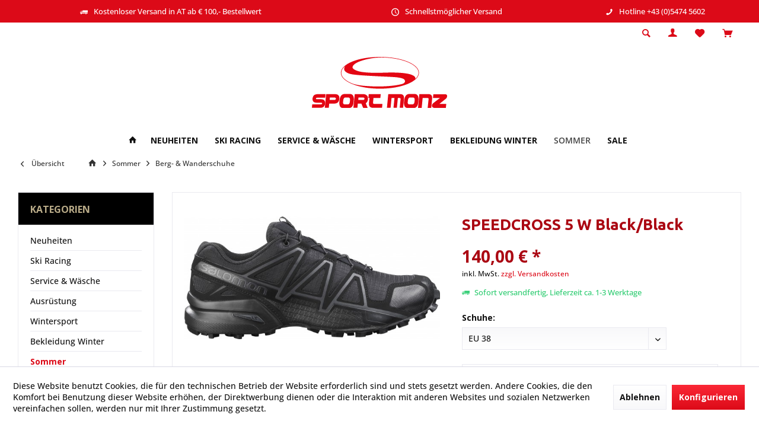

--- FILE ---
content_type: text/html; charset=UTF-8
request_url: https://sportshop.tirol/sommer/berg-wanderschuhe/55/speedcross-5-w-black/black
body_size: 17152
content:
<!DOCTYPE html> <html class="no-js" lang="de" itemscope="itemscope" itemtype="https://schema.org/WebPage"> <head> <meta charset="utf-8"> <meta name="author" content="" /> <meta name="robots" content="index,follow" /> <meta name="revisit-after" content="15 days" /> <meta name="keywords" content="So, beim, SPEEDCROSS 5, Grip   Die, Sohle, SPEEDCROSS, breiter, ausgelegte, Stollen, größeren, Zwischenräumen, überarbeiteten, Geometrie., sorgt, Abdruck, Bremsen, besseren, Grip, egal, welchem" /> <meta name="description" content="Grip   Die Sohle des SPEEDCROSS 5 hat breiter ausgelegte Stollen mit größeren Zwischenräumen und einer überarbeiteten Geometrie. So sorgt sie beim Ab…" /> <meta property="og:type" content="product" /> <meta property="og:site_name" content="Sport Monz - sportshop.tirol - Tiroler Fachhandel" /> <meta property="og:url" content="https://sportshop.tirol/sommer/berg-wanderschuhe/55/speedcross-5-w-black/black" /> <meta property="og:title" content="SPEEDCROSS 5 W Black/Black" /> <meta property="og:description" content="Grip &amp;nbsp; Die Sohle des SPEEDCROSS 5 hat breiter ausgelegte Stollen mit größeren Zwischenräumen und einer überarbeiteten Geometrie. So sorgt…" /> <meta property="og:image" content="https://sportshop.tirol/media/image/b5/5a/a7/SC-5-black-balck-oben.jpg" /> <meta property="product:brand" content="Salomon GmbH." /> <meta property="product:price" content="140,00" /> <meta property="product:product_link" content="https://sportshop.tirol/sommer/berg-wanderschuhe/55/speedcross-5-w-black/black" /> <meta name="twitter:card" content="product" /> <meta name="twitter:site" content="Sport Monz - sportshop.tirol - Tiroler Fachhandel" /> <meta name="twitter:title" content="SPEEDCROSS 5 W Black/Black" /> <meta name="twitter:description" content="Grip &amp;nbsp; Die Sohle des SPEEDCROSS 5 hat breiter ausgelegte Stollen mit größeren Zwischenräumen und einer überarbeiteten Geometrie. So sorgt…" /> <meta name="twitter:image" content="https://sportshop.tirol/media/image/b5/5a/a7/SC-5-black-balck-oben.jpg" /> <meta itemprop="copyrightHolder" content="Sport Monz - sportshop.tirol - Tiroler Fachhandel" /> <meta itemprop="copyrightYear" content="2020" /> <meta itemprop="isFamilyFriendly" content="True" /> <meta itemprop="image" content="https://sportshop.tirol/media/vector/9d/0a/97/SportMonzh6z94KudukUfe.svg" /> <meta name="viewport" content="width=device-width, initial-scale=1.0"> <meta name="mobile-web-app-capable" content="yes"> <meta name="apple-mobile-web-app-title" content="Sport Monz - sportshop.tirol - Tiroler Fachhandel"> <meta name="apple-mobile-web-app-capable" content="yes"> <meta name="apple-mobile-web-app-status-bar-style" content="default"> <link rel="apple-touch-icon-precomposed" href="/custom/plugins/TcinnOutdoorTheme/Resources/Themes/Frontend/OutdoorTheme/frontend/_public/src/img/_outdoor/apple-touch-icon-precomposed.png"> <link rel="shortcut icon" href="https://sportshop.tirol/media/vector/9d/0a/97/SportMonzh6z94KudukUfe.svg"> <meta name="msapplication-navbutton-color" content="#dc0a18" /> <meta name="application-name" content="Sport Monz - sportshop.tirol - Tiroler Fachhandel" /> <meta name="msapplication-starturl" content="https://sportshop.tirol/" /> <meta name="msapplication-window" content="width=1024;height=768" /> <meta name="msapplication-TileImage" content="/custom/plugins/TcinnOutdoorTheme/Resources/Themes/Frontend/OutdoorTheme/frontend/_public/src/img/_outdoor/favicon.png"> <meta name="msapplication-TileColor" content="#dc0a18"> <meta name="theme-color" content="#dc0a18" /> <link rel="canonical" href="https://sportshop.tirol/sommer/berg-wanderschuhe/55/speedcross-5-w-black/black" /> <title itemprop="name">SPEEDCROSS 5 W Black/Black | Berg- & Wanderschuhe | Sommer | Sport Monz - sportshop.tirol - Tiroler Fachhandel</title> <link href="https://fonts.googleapis.com/css?family=Open+Sans:300,400,700%7CUbuntu:400,600,700" rel="stylesheet"> <link href="/web/cache/1750850904_c29648ec9c45cb0e0ebf87c1ec610a51.css" media="all" rel="stylesheet" type="text/css" /> </head> <body class="is--ctl-detail is--act-index tcinntheme themeware-outdoor layout-fullwidth-boxed gwfont1 gwfont2 headtyp-2 header-2 no-sticky transparent-header" > <div data-paypalUnifiedMetaDataContainer="true" data-paypalUnifiedRestoreOrderNumberUrl="https://sportshop.tirol/widgets/PaypalUnifiedOrderNumber/restoreOrderNumber" class="is--hidden"> </div> <div class="page-wrap"> <noscript class="noscript-main"> <div class="alert is--warning"> <div class="alert--icon"> <i class="icon--element icon--warning"></i> </div> <div class="alert--content"> Um Sport&#x20;Monz&#x20;-&#x20;sportshop.tirol&#x20;-&#x20;Tiroler&#x20;Fachhandel in vollem Umfang nutzen zu k&ouml;nnen, empfehlen wir Ihnen Javascript in Ihrem Browser zu aktiveren. </div> </div> </noscript> <header class="header-main mobil-usp"> <div class="topbar--features"> <div> <div class="feature-1 b280 b478 b767 b1023 b1259"><i class="icon--truck"></i><span>Kostenloser Versand in AT ab € 100,- Bestellwert</span></div> <div class="feature-2 b767 b1023 b1259"><i class="icon--clock"></i><span>Schnellstmöglicher Versand</span></div> <div class="feature-3"><i class="icon--thumbsup"></i><span>Österreichischer Fachhandel mit Top Beratung</span></div> <div class="feature-4 b1259"><i class="icon--phone"></i><span>Hotline +43 (0)5474 5602</span></div> </div> </div> <div class="topbar top-bar no-link-text"> <div class="logo--mobile" role="banner"> <a class="logo--link" href="https://sportshop.tirol/" title="Sport Monz - sportshop.tirol - Tiroler Fachhandel - zur Startseite wechseln"> <picture> <source srcset="https://sportshop.tirol/media/vector/9d/0a/97/SportMonzh6z94KudukUfe.svg" media="(min-width: 78.75em)"> <source srcset="https://sportshop.tirol/media/vector/9d/0a/97/SportMonzh6z94KudukUfe.svg" media="(min-width: 64em)"> <source srcset="https://sportshop.tirol/media/vector/9d/0a/97/SportMonzh6z94KudukUfe.svg" media="(min-width: 48em)"> <img srcset="https://sportshop.tirol/media/image/41/19/f8/Logo_SportMonz200nUK61kEep6VGi.png" alt="Sport Monz - sportshop.tirol - Tiroler Fachhandel - zur Startseite wechseln" title="Sport Monz - sportshop.tirol - Tiroler Fachhandel - zur Startseite wechseln"/> </picture> </a> </div> <div class="top-bar--navigation" role="menubar"> <div class="navigation--entry entry--menu-left" role="menuitem"> <a class="entry--link entry--trigger is--icon-left" href="#offcanvas--left" data-offcanvas="true" data-offCanvasSelector=".sidebar-main"> <i class="icon--menu"></i> <span class="menu--name">Menü</span> </a> </div>    <div class="navigation--entry entry--cart" role="menuitem"> <a class="is--icon-left cart--link titletooltip" href="https://sportshop.tirol/checkout/cart" title="Warenkorb"> <i class="icon--basket"></i> <span class="cart--display"> Warenkorb </span> <span class="badge is--minimal cart--quantity is--hidden">0</span> </a> <div class="ajax-loader">&nbsp;</div> </div> <div class="navigation--entry entry--notepad" role="menuitem"> <a href="https://sportshop.tirol/note" title="Merkzettel"> <i class="icon--heart"></i> <span class="notepad--name"> Merkzettel </span> </a> </div> <div id="useraccountmenu" title="Kundenkonto" class="navigation--entry account-dropdown has--drop-down" role="menuitem" data-offcanvas="true" data-offcanvasselector=".account-dropdown-container"> <span class="account--display"> <i class="icon--account"></i> <span class="name--account">Mein Konto</span> </span> <div class="account-dropdown-container"> <div class="entry--close-off-canvas"> <a href="#close-account-menu" class="account--close-off-canvas" title="Menü schließen"> Menü schließen <i class="icon--arrow-right"></i> </a> </div> <span>Kundenkonto</span> <a href="https://sportshop.tirol/account" title="Mein Konto" class="anmelden--button btn is--primary service--link">Anmelden</a> <div class="registrieren-container">oder <a href="https://sportshop.tirol/account" title="Mein Konto" class="service--link">registrieren</a></div> <div class="infotext-container">Nach der Anmeldung, können Sie hier auf Ihren Kundenbereich zugreifen.</div> </div> </div>  <div class="navigation--entry entry--service has--drop-down" role="menuitem" aria-haspopup="true" data-drop-down-menu="true"> <span class="service--display">Service/Hilfe</span>  <ul class="service--list is--rounded" role="menu"> <li class="service--entry" role="menuitem"> <a class="service--link" href="javascript:openCookieConsentManager()" title="Cookie-Einstellungen" > Cookie-Einstellungen </a> </li> <li class="service--entry" role="menuitem"> <a class="service--link" href="https://sportshop.tirol/kontaktformular" title="Kontakt" target="_self"> Kontakt </a> </li> <li class="service--entry" role="menuitem"> <a class="service--link" href="https://sportshop.tirol/versand-und-zahlungsbedingungen" title="Versand und Zahlungsbedingungen" > Versand und Zahlungsbedingungen </a> </li> <li class="service--entry" role="menuitem"> <a class="service--link" href="https://sportshop.tirol/datenschutz" title="Datenschutz" > Datenschutz </a> </li> <li class="service--entry" role="menuitem"> <a class="service--link" href="https://sportshop.tirol/agb" title="AGB" > AGB </a> </li> <li class="service--entry" role="menuitem"> <a class="service--link" href="https://sportshop.tirol/impressum" title="Impressum" > Impressum </a> </li> </ul>  </div> <div class="navigation--entry entry--search" role="menuitem"> <span class="entry--link entry--trigger titletooltip" title="Suchen"> <i class="icon--search"></i> <span class="search--display">Suchen</span> </span> </div> <div class="navigation--entry entry--compare is--hidden" role="menuitem" aria-haspopup="true" data-drop-down-menu="true"> <div>   </div> </div> </div> </div> <div id="header--searchform" class="typ1" data-search="true" aria-haspopup="true"> <form action="/search" method="get" class="main-search--form"> <input type="search" name="sSearch" class="main-search--field" autocomplete="off" autocapitalize="off" placeholder="Suchbegriff..." maxlength="30" /> <button type="submit" class="main-search--button"> <i class="icon--search"></i> <span class="main-search--text"></span> </button> <div class="form--ajax-loader">&nbsp;</div> <div class="main-search--results column-2"></div> </form> </div> <div class="headbar"> <div class="headbar-container"> <div class="topmenu"> <div class="logo hover-typ-1" role="banner"> <a class="logo--link" href="https://sportshop.tirol/" title="Sport Monz - sportshop.tirol - Tiroler Fachhandel - zur Startseite wechseln"> <picture> <source srcset="https://sportshop.tirol/media/vector/9d/0a/97/SportMonzh6z94KudukUfe.svg" media="(min-width: 78.75em)"> <source srcset="https://sportshop.tirol/media/vector/9d/0a/97/SportMonzh6z94KudukUfe.svg" media="(min-width: 64em)"> <source srcset="https://sportshop.tirol/media/vector/9d/0a/97/SportMonzh6z94KudukUfe.svg" media="(min-width: 48em)"> <img srcset="https://sportshop.tirol/media/image/41/19/f8/Logo_SportMonz200nUK61kEep6VGi.png" alt="Sport Monz - sportshop.tirol - Tiroler Fachhandel - zur Startseite wechseln" /> </picture> </a> </div> <nav class="navigation-main hide-kategorie-button hover-typ-2 font-family-primary" data-tc-menu-headline="false" data-tc-menu-text="false"> <div data-menu-scroller="true" data-listSelector=".navigation--list.container" data-viewPortSelector=".navigation--list-wrapper" data-stickyMenu="true" data-stickyMenuTablet="0" data-stickyMenuPhone="0" data-stickyMenuPosition="400" data-stickyMenuDuration="300" > <div class="navigation--list-wrapper"> <ul class="navigation--list container" role="menubar" itemscope="itemscope" itemtype="https://schema.org/SiteNavigationElement"> <li class="navigation--entry is--home homeiconlink" role="menuitem"> <a class="navigation--link is--first" href="https://sportshop.tirol/" title="Home" itemprop="url"> <i itemprop="name" class="icon--house"></i> </a> </li><li class="navigation--entry" role="menuitem"><a class="navigation--link" href="https://sportshop.tirol/neuheiten/" title="Neuheiten" aria-label="Neuheiten" itemprop="url"><span itemprop="name">Neuheiten</span></a></li><li class="navigation--entry" role="menuitem"><a class="navigation--link" href="https://sportshop.tirol/ski-racing/" title="Ski Racing" aria-label="Ski Racing" itemprop="url"><span itemprop="name">Ski Racing</span></a></li><li class="navigation--entry" role="menuitem"><a class="navigation--link" href="https://sportshop.tirol/service-waesche/" title="Service & Wäsche" aria-label="Service & Wäsche" itemprop="url"><span itemprop="name">Service & Wäsche</span></a></li><li class="navigation--entry" role="menuitem"><a class="navigation--link" href="https://sportshop.tirol/wintersport/" title="Wintersport" aria-label="Wintersport" itemprop="url"><span itemprop="name">Wintersport</span></a></li><li class="navigation--entry" role="menuitem"><a class="navigation--link" href="https://sportshop.tirol/bekleidung-winter/" title="Bekleidung Winter" aria-label="Bekleidung Winter" itemprop="url"><span itemprop="name">Bekleidung Winter</span></a></li><li class="navigation--entry is--active" role="menuitem"><a class="navigation--link is--active" href="https://sportshop.tirol/sommer/" title="Sommer" aria-label="Sommer" itemprop="url"><span itemprop="name">Sommer</span></a></li><li class="navigation--entry" role="menuitem"><a class="navigation--link" href="https://sportshop.tirol/sale/" title="Sale" aria-label="Sale" itemprop="url"><span itemprop="name">Sale</span></a></li> </ul> </div> <div class="advanced-menu" data-advanced-menu="true" data-hoverDelay="250"> <div class="menu--container"> <div class="button-container"> <a href="https://sportshop.tirol/neuheiten/" class="button--category" aria-label="Zur Kategorie Neuheiten" title="Zur Kategorie Neuheiten"> <i class="icon--arrow-right"></i> Zur Kategorie Neuheiten </a> <span class="button--close"> <i class="icon--cross"></i> </span> </div> <div class="content--wrapper has--content"> <ul class="menu--list menu--level-0 columns--4" style="width: 100%;"> <li class="menu--list-item item--level-0" style="width: 100%"> <a href="https://sportshop.tirol/neuheiten/skiracing/" class="menu--list-item-link" aria-label="Skiracing" title="Skiracing">Skiracing</a> <ul class="menu--list menu--level-1 columns--4"> <li class="menu--list-item item--level-1"> <a href="https://sportshop.tirol/neuheiten/skiracing/racing-ski/" class="menu--list-item-link" aria-label="Racing Ski" title="Racing Ski">Racing Ski</a> </li> <li class="menu--list-item item--level-1"> <a href="https://sportshop.tirol/neuheiten/skiracing/racing-ausruestung/" class="menu--list-item-link" aria-label="Racing Ausrüstung" title="Racing Ausrüstung">Racing Ausrüstung</a> </li> <li class="menu--list-item item--level-1"> <a href="https://sportshop.tirol/neuheiten/skiracing/rennbekleidung/" class="menu--list-item-link" aria-label="Rennbekleidung" title="Rennbekleidung">Rennbekleidung</a> </li> </ul> </li> <li class="menu--list-item item--level-0" style="width: 100%"> <a href="https://sportshop.tirol/neuheiten/tuning-service/" class="menu--list-item-link" aria-label="Tuning &amp; Service" title="Tuning &amp; Service">Tuning & Service</a> <ul class="menu--list menu--level-1 columns--4"> <li class="menu--list-item item--level-1"> <a href="https://sportshop.tirol/neuheiten/tuning-service/wachs/" class="menu--list-item-link" aria-label="Wachs" title="Wachs">Wachs</a> </li> <li class="menu--list-item item--level-1"> <a href="https://sportshop.tirol/neuheiten/tuning-service/rennservice-bei-sport-monz/" class="menu--list-item-link" aria-label="Rennservice bei Sport Monz" title="Rennservice bei Sport Monz">Rennservice bei Sport Monz</a> </li> </ul> </li> <li class="menu--list-item item--level-0" style="width: 100%"> <a href="https://sportshop.tirol/neuheiten/wintersport/" class="menu--list-item-link" aria-label="Wintersport" title="Wintersport">Wintersport</a> <ul class="menu--list menu--level-1 columns--4"> <li class="menu--list-item item--level-1"> <a href="https://sportshop.tirol/neuheiten/wintersport/skitouren-sport/" class="menu--list-item-link" aria-label="Skitouren Sport" title="Skitouren Sport">Skitouren Sport</a> </li> <li class="menu--list-item item--level-1"> <a href="https://sportshop.tirol/neuheiten/wintersport/ski-bindungen/" class="menu--list-item-link" aria-label="Ski &amp; Bindungen" title="Ski &amp; Bindungen">Ski & Bindungen</a> </li> <li class="menu--list-item item--level-1"> <a href="https://sportshop.tirol/neuheiten/wintersport/ski-ausruestung/" class="menu--list-item-link" aria-label="Ski Ausrüstung" title="Ski Ausrüstung">Ski Ausrüstung</a> </li> <li class="menu--list-item item--level-1"> <a href="https://sportshop.tirol/neuheiten/wintersport/bekleidung-winter/" class="menu--list-item-link" aria-label="Bekleidung Winter" title="Bekleidung Winter">Bekleidung Winter</a> </li> </ul> </li> <li class="menu--list-item item--level-0" style="width: 100%"> <a href="https://sportshop.tirol/neuheiten/sommersport/" class="menu--list-item-link" aria-label="Sommersport" title="Sommersport">Sommersport</a> <ul class="menu--list menu--level-1 columns--4"> <li class="menu--list-item item--level-1"> <a href="https://sportshop.tirol/neuheiten/sommersport/sonnenbrillen/" class="menu--list-item-link" aria-label="Sonnenbrillen" title="Sonnenbrillen">Sonnenbrillen</a> </li> <li class="menu--list-item item--level-1"> <a href="https://sportshop.tirol/neuheiten/sommersport/berg-wanderschuhe/" class="menu--list-item-link" aria-label="Berg- &amp; Wanderschuhe" title="Berg- &amp; Wanderschuhe">Berg- & Wanderschuhe</a> </li> <li class="menu--list-item item--level-1"> <a href="https://sportshop.tirol/neuheiten/sommersport/lauf-freizeitschuhe/" class="menu--list-item-link" aria-label="Lauf- &amp; Freizeitschuhe" title="Lauf- &amp; Freizeitschuhe">Lauf- & Freizeitschuhe</a> </li> <li class="menu--list-item item--level-1"> <a href="https://sportshop.tirol/neuheiten/sommersport/wanderbekleidung-damen/" class="menu--list-item-link" aria-label="Wanderbekleidung Damen" title="Wanderbekleidung Damen">Wanderbekleidung Damen</a> </li> <li class="menu--list-item item--level-1"> <a href="https://sportshop.tirol/neuheiten/sommersport/wanderbekleidung-herren/" class="menu--list-item-link" aria-label="Wanderbekleidung Herren" title="Wanderbekleidung Herren">Wanderbekleidung Herren</a> </li> <li class="menu--list-item item--level-1"> <a href="https://sportshop.tirol/neuheiten/sommersport/bikebekleidung-damen/" class="menu--list-item-link" aria-label="Bikebekleidung Damen" title="Bikebekleidung Damen">Bikebekleidung Damen</a> </li> <li class="menu--list-item item--level-1"> <a href="https://sportshop.tirol/neuheiten/sommersport/bikebekleidung-herren/" class="menu--list-item-link" aria-label="Bikebekleidung Herren" title="Bikebekleidung Herren">Bikebekleidung Herren</a> </li> <li class="menu--list-item item--level-1"> <a href="https://sportshop.tirol/neuheiten/sommersport/bikebekleidung-junior/" class="menu--list-item-link" aria-label="Bikebekleidung Junior" title="Bikebekleidung Junior">Bikebekleidung Junior</a> </li> <li class="menu--list-item item--level-1"> <a href="https://sportshop.tirol/neuheiten/sommersport/protektoren-helme-bike/" class="menu--list-item-link" aria-label="Protektoren &amp; Helme Bike" title="Protektoren &amp; Helme Bike">Protektoren & Helme Bike</a> </li> <li class="menu--list-item item--level-1"> <a href="https://sportshop.tirol/neuheiten/sommersport/kinderschuhe/" class="menu--list-item-link" aria-label="Kinderschuhe" title="Kinderschuhe">Kinderschuhe</a> </li> <li class="menu--list-item item--level-1"> <a href="https://sportshop.tirol/neuheiten/sommersport/rucksaecketaschen/" class="menu--list-item-link" aria-label="Rucksäcke/Taschen" title="Rucksäcke/Taschen">Rucksäcke/Taschen</a> </li> <li class="menu--list-item item--level-1"> <a href="https://sportshop.tirol/neuheiten/sommersport/wanderstoecke/" class="menu--list-item-link" aria-label="Wanderstöcke" title="Wanderstöcke">Wanderstöcke</a> </li> </ul> </li> </ul> </div> </div> <div class="menu--container"> <div class="button-container"> <a href="https://sportshop.tirol/ski-racing/" class="button--category" aria-label="Zur Kategorie Ski Racing" title="Zur Kategorie Ski Racing"> <i class="icon--arrow-right"></i> Zur Kategorie Ski Racing </a> <span class="button--close"> <i class="icon--cross"></i> </span> </div> <div class="content--wrapper has--content"> <ul class="menu--list menu--level-0 columns--4" style="width: 100%;"> <li class="menu--list-item item--level-0" style="width: 100%"> <a href="https://sportshop.tirol/ski-racing/racing-ausruestung/" class="menu--list-item-link" aria-label="Racing Ausrüstung" title="Racing Ausrüstung">Racing Ausrüstung</a> <ul class="menu--list menu--level-1 columns--4"> <li class="menu--list-item item--level-1"> <a href="https://sportshop.tirol/ski-racing/racing-ausruestung/skischuhe/" class="menu--list-item-link" aria-label="Skischuhe" title="Skischuhe">Skischuhe</a> </li> <li class="menu--list-item item--level-1"> <a href="https://sportshop.tirol/ski-racing/racing-ausruestung/skibrillen/" class="menu--list-item-link" aria-label="Skibrillen" title="Skibrillen">Skibrillen</a> </li> <li class="menu--list-item item--level-1"> <a href="https://sportshop.tirol/ski-racing/racing-ausruestung/skistoecke/" class="menu--list-item-link" aria-label="Skistöcke" title="Skistöcke">Skistöcke</a> </li> <li class="menu--list-item item--level-1"> <a href="https://sportshop.tirol/ski-racing/racing-ausruestung/skihelme/" class="menu--list-item-link" aria-label="Skihelme" title="Skihelme">Skihelme</a> </li> <li class="menu--list-item item--level-1"> <a href="https://sportshop.tirol/ski-racing/racing-ausruestung/protektoren/" class="menu--list-item-link" aria-label="Protektoren" title="Protektoren">Protektoren</a> </li> <li class="menu--list-item item--level-1"> <a href="https://sportshop.tirol/ski-racing/racing-ausruestung/rucksaecke-taschen/" class="menu--list-item-link" aria-label="Rucksäcke &amp; Taschen" title="Rucksäcke &amp; Taschen">Rucksäcke & Taschen</a> </li> </ul> </li> <li class="menu--list-item item--level-0" style="width: 100%"> <a href="https://sportshop.tirol/ski-racing/rennbekleidung/" class="menu--list-item-link" aria-label="Rennbekleidung" title="Rennbekleidung">Rennbekleidung</a> <ul class="menu--list menu--level-1 columns--4"> <li class="menu--list-item item--level-1"> <a href="https://sportshop.tirol/ski-racing/rennbekleidung/jacken/" class="menu--list-item-link" aria-label="Jacken" title="Jacken">Jacken</a> </li> <li class="menu--list-item item--level-1"> <a href="https://sportshop.tirol/ski-racing/rennbekleidung/hosen-shorts/" class="menu--list-item-link" aria-label="Hosen &amp; Shorts" title="Hosen &amp; Shorts">Hosen & Shorts</a> </li> <li class="menu--list-item item--level-1"> <a href="https://sportshop.tirol/ski-racing/rennbekleidung/rennanzuege/" class="menu--list-item-link" aria-label="Rennanzüge" title="Rennanzüge">Rennanzüge</a> </li> <li class="menu--list-item item--level-1"> <a href="https://sportshop.tirol/ski-racing/rennbekleidung/handschuhe/" class="menu--list-item-link" aria-label="Handschuhe" title="Handschuhe">Handschuhe</a> </li> <li class="menu--list-item item--level-1"> <a href="https://sportshop.tirol/ski-racing/rennbekleidung/unterwaesche/" class="menu--list-item-link" aria-label="Unterwäsche" title="Unterwäsche">Unterwäsche</a> </li> <li class="menu--list-item item--level-1"> <a href="https://sportshop.tirol/ski-racing/rennbekleidung/socken/" class="menu--list-item-link" aria-label="Socken" title="Socken">Socken</a> </li> </ul> </li> <li class="menu--list-item item--level-0" style="width: 100%"> <a href="https://sportshop.tirol/ski-racing/racing-ski/" class="menu--list-item-link" aria-label="Racing Ski" title="Racing Ski">Racing Ski</a> <ul class="menu--list menu--level-1 columns--4"> <li class="menu--list-item item--level-1"> <a href="https://sportshop.tirol/ski-racing/racing-ski/atomic/" class="menu--list-item-link" aria-label="Atomic" title="Atomic">Atomic</a> </li> <li class="menu--list-item item--level-1"> <a href="https://sportshop.tirol/ski-racing/racing-ski/fischer/" class="menu--list-item-link" aria-label="Fischer" title="Fischer">Fischer</a> </li> <li class="menu--list-item item--level-1"> <a href="https://sportshop.tirol/ski-racing/racing-ski/head/" class="menu--list-item-link" aria-label="Head" title="Head">Head</a> </li> <li class="menu--list-item item--level-1"> <a href="https://sportshop.tirol/ski-racing/racing-ski/rossignol/" class="menu--list-item-link" aria-label="Rossignol" title="Rossignol">Rossignol</a> </li> <li class="menu--list-item item--level-1"> <a href="https://sportshop.tirol/ski-racing/racing-ski/salomon/" class="menu--list-item-link" aria-label="Salomon" title="Salomon">Salomon</a> </li> <li class="menu--list-item item--level-1"> <a href="https://sportshop.tirol/ski-racing/racing-ski/voelkl/" class="menu--list-item-link" aria-label="Völkl" title="Völkl">Völkl</a> </li> </ul> </li> </ul> </div> </div> <div class="menu--container"> <div class="button-container"> <a href="https://sportshop.tirol/service-waesche/" class="button--category" aria-label="Zur Kategorie Service &amp; Wäsche" title="Zur Kategorie Service &amp; Wäsche"> <i class="icon--arrow-right"></i> Zur Kategorie Service & Wäsche </a> <span class="button--close"> <i class="icon--cross"></i> </span> </div> <div class="content--wrapper has--content"> <ul class="menu--list menu--level-0 columns--4" style="width: 100%;"> <li class="menu--list-item item--level-0" style="width: 100%"> <a href="https://sportshop.tirol/service-waesche/wachs-und-servicematerial/" class="menu--list-item-link" aria-label="Wachs und Servicematerial" title="Wachs und Servicematerial">Wachs und Servicematerial</a> </li> <li class="menu--list-item item--level-0" style="width: 100%"> <a href="https://sportshop.tirol/service-waesche/rennservice-bei-sport-monz/" class="menu--list-item-link" aria-label="Rennservice bei Sport Monz" title="Rennservice bei Sport Monz">Rennservice bei Sport Monz</a> </li> <li class="menu--list-item item--level-0" style="width: 100%"> <a href="https://sportshop.tirol/service-waesche/waesche-und-impraegnierung/" class="menu--list-item-link" aria-label="Wäsche und Imprägnierung" title="Wäsche und Imprägnierung">Wäsche und Imprägnierung</a> </li> </ul> </div> </div> <div class="menu--container"> <div class="button-container"> <a href="https://sportshop.tirol/wintersport/" class="button--category" aria-label="Zur Kategorie Wintersport" title="Zur Kategorie Wintersport"> <i class="icon--arrow-right"></i> Zur Kategorie Wintersport </a> <span class="button--close"> <i class="icon--cross"></i> </span> </div> <div class="content--wrapper has--content"> <ul class="menu--list menu--level-0 columns--4" style="width: 100%;"> <li class="menu--list-item item--level-0" style="width: 100%"> <a href="https://sportshop.tirol/wintersport/skitouren-sport/" class="menu--list-item-link" aria-label="Skitouren Sport" title="Skitouren Sport">Skitouren Sport</a> <ul class="menu--list menu--level-1 columns--4"> <li class="menu--list-item item--level-1"> <a href="https://sportshop.tirol/wintersport/skitouren-sport/ski/" class="menu--list-item-link" aria-label="Ski" title="Ski">Ski</a> </li> <li class="menu--list-item item--level-1"> <a href="https://sportshop.tirol/wintersport/skitouren-sport/stoecke/" class="menu--list-item-link" aria-label="Stöcke" title="Stöcke">Stöcke</a> </li> <li class="menu--list-item item--level-1"> <a href="https://sportshop.tirol/wintersport/skitouren-sport/bindungen-zubehoer/" class="menu--list-item-link" aria-label="Bindungen &amp; Zubehör" title="Bindungen &amp; Zubehör">Bindungen & Zubehör</a> </li> <li class="menu--list-item item--level-1"> <a href="https://sportshop.tirol/wintersport/skitouren-sport/felle/" class="menu--list-item-link" aria-label="Felle" title="Felle">Felle</a> </li> <li class="menu--list-item item--level-1"> <a href="https://sportshop.tirol/wintersport/skitouren-sport/helme/" class="menu--list-item-link" aria-label="Helme" title="Helme">Helme</a> </li> <li class="menu--list-item item--level-1"> <a href="https://sportshop.tirol/wintersport/skitouren-sport/brillen/" class="menu--list-item-link" aria-label="Brillen" title="Brillen">Brillen</a> </li> <li class="menu--list-item item--level-1"> <a href="https://sportshop.tirol/wintersport/skitouren-sport/wachs/" class="menu--list-item-link" aria-label="Wachs" title="Wachs">Wachs</a> </li> <li class="menu--list-item item--level-1"> <a href="https://sportshop.tirol/wintersport/skitouren-sport/tourenbekleidung/" class="menu--list-item-link" aria-label="Tourenbekleidung" title="Tourenbekleidung">Tourenbekleidung</a> </li> <li class="menu--list-item item--level-1"> <a href="https://sportshop.tirol/wintersport/skitouren-sport/handschuhe/" class="menu--list-item-link" aria-label="Handschuhe" title="Handschuhe">Handschuhe</a> </li> <li class="menu--list-item item--level-1"> <a href="https://sportshop.tirol/wintersport/skitouren-sport/schuhe/" class="menu--list-item-link" aria-label="Schuhe" title="Schuhe">Schuhe</a> </li> <li class="menu--list-item item--level-1"> <a href="https://sportshop.tirol/wintersport/skitouren-sport/unterwaesche/" class="menu--list-item-link" aria-label="Unterwäsche" title="Unterwäsche">Unterwäsche</a> </li> <li class="menu--list-item item--level-1"> <a href="https://sportshop.tirol/wintersport/skitouren-sport/socken/" class="menu--list-item-link" aria-label="Socken" title="Socken">Socken</a> </li> <li class="menu--list-item item--level-1"> <a href="https://sportshop.tirol/wintersport/skitouren-sport/zubehoer/" class="menu--list-item-link" aria-label="Zubehör" title="Zubehör">Zubehör</a> </li> <li class="menu--list-item item--level-1"> <a href="https://sportshop.tirol/wintersport/skitouren-sport/lvs-zubehoer/" class="menu--list-item-link" aria-label="LVS + Zubehör" title="LVS + Zubehör">LVS + Zubehör</a> </li> </ul> </li> <li class="menu--list-item item--level-0" style="width: 100%"> <a href="https://sportshop.tirol/wintersport/skiing/" class="menu--list-item-link" aria-label="Skiing" title="Skiing">Skiing</a> <ul class="menu--list menu--level-1 columns--4"> <li class="menu--list-item item--level-1"> <a href="https://sportshop.tirol/wintersport/skiing/ski/" class="menu--list-item-link" aria-label="Ski" title="Ski">Ski</a> </li> <li class="menu--list-item item--level-1"> <a href="https://sportshop.tirol/wintersport/skiing/stoecke/" class="menu--list-item-link" aria-label="Stöcke" title="Stöcke">Stöcke</a> </li> <li class="menu--list-item item--level-1"> <a href="https://sportshop.tirol/wintersport/skiing/helme/" class="menu--list-item-link" aria-label="Helme" title="Helme">Helme</a> </li> <li class="menu--list-item item--level-1"> <a href="https://sportshop.tirol/wintersport/skiing/protektoren/" class="menu--list-item-link" aria-label="Protektoren" title="Protektoren">Protektoren</a> </li> <li class="menu--list-item item--level-1"> <a href="https://sportshop.tirol/wintersport/skiing/bindungen/" class="menu--list-item-link" aria-label="Bindungen" title="Bindungen">Bindungen</a> </li> <li class="menu--list-item item--level-1"> <a href="https://sportshop.tirol/wintersport/skiing/brillen/" class="menu--list-item-link" aria-label="Brillen" title="Brillen">Brillen</a> </li> <li class="menu--list-item item--level-1"> <a href="https://sportshop.tirol/wintersport/skiing/handschuhe/" class="menu--list-item-link" aria-label="Handschuhe" title="Handschuhe">Handschuhe</a> </li> <li class="menu--list-item item--level-1"> <a href="https://sportshop.tirol/wintersport/skiing/skischuhe/" class="menu--list-item-link" aria-label="Skischuhe" title="Skischuhe">Skischuhe</a> </li> <li class="menu--list-item item--level-1"> <a href="https://sportshop.tirol/wintersport/skiing/rucksaecke-taschen/" class="menu--list-item-link" aria-label="Rucksäcke &amp; Taschen" title="Rucksäcke &amp; Taschen">Rucksäcke & Taschen</a> </li> </ul> </li> </ul> </div> </div> <div class="menu--container"> <div class="button-container"> <a href="https://sportshop.tirol/bekleidung-winter/" class="button--category" aria-label="Zur Kategorie Bekleidung Winter" title="Zur Kategorie Bekleidung Winter"> <i class="icon--arrow-right"></i> Zur Kategorie Bekleidung Winter </a> <span class="button--close"> <i class="icon--cross"></i> </span> </div> <div class="content--wrapper has--content"> <ul class="menu--list menu--level-0 columns--4" style="width: 100%;"> <li class="menu--list-item item--level-0" style="width: 100%"> <a href="https://sportshop.tirol/bekleidung-winter/herren/" class="menu--list-item-link" aria-label="Herren" title="Herren">Herren</a> <ul class="menu--list menu--level-1 columns--4"> <li class="menu--list-item item--level-1"> <a href="https://sportshop.tirol/bekleidung-winter/herren/jacken/" class="menu--list-item-link" aria-label="Jacken" title="Jacken">Jacken</a> </li> <li class="menu--list-item item--level-1"> <a href="https://sportshop.tirol/bekleidung-winter/herren/hosen/" class="menu--list-item-link" aria-label="Hosen" title="Hosen">Hosen</a> </li> <li class="menu--list-item item--level-1"> <a href="https://sportshop.tirol/bekleidung-winter/herren/midlayer/" class="menu--list-item-link" aria-label="Midlayer" title="Midlayer">Midlayer</a> </li> <li class="menu--list-item item--level-1"> <a href="https://sportshop.tirol/bekleidung-winter/herren/baselayer/" class="menu--list-item-link" aria-label="Baselayer" title="Baselayer">Baselayer</a> </li> <li class="menu--list-item item--level-1"> <a href="https://sportshop.tirol/bekleidung-winter/herren/unterwaesche/" class="menu--list-item-link" aria-label="Unterwäsche" title="Unterwäsche">Unterwäsche</a> </li> <li class="menu--list-item item--level-1"> <a href="https://sportshop.tirol/bekleidung-winter/herren/socken/" class="menu--list-item-link" aria-label="Socken" title="Socken">Socken</a> </li> <li class="menu--list-item item--level-1"> <a href="https://sportshop.tirol/bekleidung-winter/herren/winterschuhe/" class="menu--list-item-link" aria-label="Winterschuhe" title="Winterschuhe">Winterschuhe</a> </li> <li class="menu--list-item item--level-1"> <a href="https://sportshop.tirol/bekleidung-winter/herren/westen/" class="menu--list-item-link" aria-label="Westen" title="Westen">Westen</a> </li> </ul> </li> <li class="menu--list-item item--level-0" style="width: 100%"> <a href="https://sportshop.tirol/bekleidung-winter/damen/" class="menu--list-item-link" aria-label="Damen" title="Damen">Damen</a> <ul class="menu--list menu--level-1 columns--4"> <li class="menu--list-item item--level-1"> <a href="https://sportshop.tirol/bekleidung-winter/damen/jacken/" class="menu--list-item-link" aria-label="Jacken" title="Jacken">Jacken</a> </li> <li class="menu--list-item item--level-1"> <a href="https://sportshop.tirol/bekleidung-winter/damen/hosen/" class="menu--list-item-link" aria-label="Hosen" title="Hosen">Hosen</a> </li> <li class="menu--list-item item--level-1"> <a href="https://sportshop.tirol/bekleidung-winter/damen/midlayer/" class="menu--list-item-link" aria-label="Midlayer" title="Midlayer">Midlayer</a> </li> <li class="menu--list-item item--level-1"> <a href="https://sportshop.tirol/bekleidung-winter/damen/baselayer/" class="menu--list-item-link" aria-label="Baselayer" title="Baselayer">Baselayer</a> </li> <li class="menu--list-item item--level-1"> <a href="https://sportshop.tirol/bekleidung-winter/damen/unterwaesche/" class="menu--list-item-link" aria-label="Unterwäsche" title="Unterwäsche">Unterwäsche</a> </li> <li class="menu--list-item item--level-1"> <a href="https://sportshop.tirol/bekleidung-winter/damen/socken/" class="menu--list-item-link" aria-label="Socken" title="Socken">Socken</a> </li> <li class="menu--list-item item--level-1"> <a href="https://sportshop.tirol/bekleidung-winter/damen/winterschuhe/" class="menu--list-item-link" aria-label="Winterschuhe" title="Winterschuhe">Winterschuhe</a> </li> <li class="menu--list-item item--level-1"> <a href="https://sportshop.tirol/bekleidung-winter/damen/westen/" class="menu--list-item-link" aria-label="Westen" title="Westen">Westen</a> </li> </ul> </li> <li class="menu--list-item item--level-0" style="width: 100%"> <a href="https://sportshop.tirol/bekleidung-winter/damen-herren-zubehoer/" class="menu--list-item-link" aria-label="Damen &amp; Herren Zubehör" title="Damen &amp; Herren Zubehör">Damen & Herren Zubehör</a> <ul class="menu--list menu--level-1 columns--4"> <li class="menu--list-item item--level-1"> <a href="https://sportshop.tirol/bekleidung-winter/damen-herren-zubehoer/muetzen/" class="menu--list-item-link" aria-label="Mützen" title="Mützen">Mützen</a> </li> <li class="menu--list-item item--level-1"> <a href="https://sportshop.tirol/bekleidung-winter/damen-herren-zubehoer/stirnbaender/" class="menu--list-item-link" aria-label="Stirnbänder" title="Stirnbänder">Stirnbänder</a> </li> <li class="menu--list-item item--level-1"> <a href="https://sportshop.tirol/bekleidung-winter/damen-herren-zubehoer/accessoires/" class="menu--list-item-link" aria-label="Accessoires" title="Accessoires">Accessoires</a> </li> <li class="menu--list-item item--level-1"> <a href="https://sportshop.tirol/bekleidung-winter/damen-herren-zubehoer/sonnenbrillen/" class="menu--list-item-link" aria-label="Sonnenbrillen" title="Sonnenbrillen">Sonnenbrillen</a> </li> </ul> </li> <li class="menu--list-item item--level-0" style="width: 100%"> <a href="https://sportshop.tirol/bekleidung-winter/junior/" class="menu--list-item-link" aria-label="Junior" title="Junior">Junior</a> <ul class="menu--list menu--level-1 columns--4"> <li class="menu--list-item item--level-1"> <a href="https://sportshop.tirol/bekleidung-winter/junior/jacken/" class="menu--list-item-link" aria-label="Jacken" title="Jacken">Jacken</a> </li> <li class="menu--list-item item--level-1"> <a href="https://sportshop.tirol/bekleidung-winter/junior/hosen/" class="menu--list-item-link" aria-label="Hosen" title="Hosen">Hosen</a> </li> <li class="menu--list-item item--level-1"> <a href="https://sportshop.tirol/bekleidung-winter/junior/skianzuege/" class="menu--list-item-link" aria-label="Skianzüge" title="Skianzüge">Skianzüge</a> </li> <li class="menu--list-item item--level-1"> <a href="https://sportshop.tirol/bekleidung-winter/junior/midlayer/" class="menu--list-item-link" aria-label="Midlayer" title="Midlayer">Midlayer</a> </li> <li class="menu--list-item item--level-1"> <a href="https://sportshop.tirol/bekleidung-winter/junior/baselayer/" class="menu--list-item-link" aria-label="Baselayer" title="Baselayer">Baselayer</a> </li> <li class="menu--list-item item--level-1"> <a href="https://sportshop.tirol/bekleidung-winter/junior/unterwaesche/" class="menu--list-item-link" aria-label="Unterwäsche" title="Unterwäsche">Unterwäsche</a> </li> <li class="menu--list-item item--level-1"> <a href="https://sportshop.tirol/bekleidung-winter/junior/socken/" class="menu--list-item-link" aria-label="Socken" title="Socken">Socken</a> </li> <li class="menu--list-item item--level-1"> <a href="https://sportshop.tirol/bekleidung-winter/junior/zubehoer/" class="menu--list-item-link" aria-label="Zubehör " title="Zubehör ">Zubehör </a> </li> </ul> </li> </ul> </div> </div> <div class="menu--container"> <div class="button-container"> <a href="https://sportshop.tirol/sommer/" class="button--category" aria-label="Zur Kategorie Sommer" title="Zur Kategorie Sommer"> <i class="icon--arrow-right"></i> Zur Kategorie Sommer </a> <span class="button--close"> <i class="icon--cross"></i> </span> </div> <div class="content--wrapper has--content"> <ul class="menu--list menu--level-0 columns--4" style="width: 100%;"> <li class="menu--list-item item--level-0" style="width: 100%"> <a href="https://sportshop.tirol/sommer/wanderbekleidung-damen/" class="menu--list-item-link" aria-label="Wanderbekleidung Damen" title="Wanderbekleidung Damen">Wanderbekleidung Damen</a> </li> <li class="menu--list-item item--level-0" style="width: 100%"> <a href="https://sportshop.tirol/sommer/wanderbekleidung-herren/" class="menu--list-item-link" aria-label="Wanderbekleidung Herren" title="Wanderbekleidung Herren">Wanderbekleidung Herren</a> </li> <li class="menu--list-item item--level-0" style="width: 100%"> <a href="https://sportshop.tirol/sommer/bikebekleidung-damen/" class="menu--list-item-link" aria-label="Bikebekleidung Damen" title="Bikebekleidung Damen">Bikebekleidung Damen</a> </li> <li class="menu--list-item item--level-0" style="width: 100%"> <a href="https://sportshop.tirol/sommer/bikebekleidung-herren/" class="menu--list-item-link" aria-label="Bikebekleidung Herren" title="Bikebekleidung Herren">Bikebekleidung Herren</a> </li> <li class="menu--list-item item--level-0" style="width: 100%"> <a href="https://sportshop.tirol/sommer/bikebekleidung-junior/" class="menu--list-item-link" aria-label="Bikebekleidung Junior" title="Bikebekleidung Junior">Bikebekleidung Junior</a> </li> <li class="menu--list-item item--level-0" style="width: 100%"> <a href="https://sportshop.tirol/sommer/protektoren-helme-bike/" class="menu--list-item-link" aria-label="Protektoren &amp; Helme Bike" title="Protektoren &amp; Helme Bike">Protektoren & Helme Bike</a> </li> <li class="menu--list-item item--level-0" style="width: 100%"> <a href="https://sportshop.tirol/sommer/kinderschuhe/" class="menu--list-item-link" aria-label="Kinderschuhe" title="Kinderschuhe">Kinderschuhe</a> </li> <li class="menu--list-item item--level-0" style="width: 100%"> <a href="https://sportshop.tirol/sommer/sonnenbrillen/" class="menu--list-item-link" aria-label="Sonnenbrillen" title="Sonnenbrillen">Sonnenbrillen</a> </li> <li class="menu--list-item item--level-0" style="width: 100%"> <a href="https://sportshop.tirol/sommer/berg-wanderschuhe/" class="menu--list-item-link" aria-label="Berg- &amp; Wanderschuhe" title="Berg- &amp; Wanderschuhe">Berg- & Wanderschuhe</a> </li> <li class="menu--list-item item--level-0" style="width: 100%"> <a href="https://sportshop.tirol/sommer/lauf-freizeitschuhe/" class="menu--list-item-link" aria-label="Lauf- &amp; Freizeitschuhe" title="Lauf- &amp; Freizeitschuhe">Lauf- & Freizeitschuhe</a> </li> <li class="menu--list-item item--level-0" style="width: 100%"> <a href="https://sportshop.tirol/sommer/rucksaecketaschen/" class="menu--list-item-link" aria-label="Rucksäcke/Taschen" title="Rucksäcke/Taschen">Rucksäcke/Taschen</a> </li> <li class="menu--list-item item--level-0" style="width: 100%"> <a href="https://sportshop.tirol/sommer/wanderstoecke/" class="menu--list-item-link" aria-label="Wanderstöcke" title="Wanderstöcke">Wanderstöcke</a> </li> <li class="menu--list-item item--level-0" style="width: 100%"> <a href="https://sportshop.tirol/sommer/bikes/" class="menu--list-item-link" aria-label="Bikes" title="Bikes">Bikes</a> </li> </ul> </div> </div> <div class="menu--container"> <div class="button-container"> <a href="https://sportshop.tirol/sale/" class="button--category" aria-label="Zur Kategorie Sale" title="Zur Kategorie Sale"> <i class="icon--arrow-right"></i> Zur Kategorie Sale </a> <span class="button--close"> <i class="icon--cross"></i> </span> </div> </div> </div> </div> </nav> </div> </div> </div> </header> <div class="container--ajax-cart off-canvas-90" data-collapse-cart="true" data-displayMode="offcanvas"></div> <nav class="content--breadcrumb block"> <div> <a class="breadcrumb--button breadcrumb--link" href="https://sportshop.tirol/sommer/berg-wanderschuhe/" title="Übersicht"> <i class="icon--arrow-left"></i> <span class="breadcrumb--title">Übersicht</span> </a> <ul class="breadcrumb--list" role="menu" itemscope itemtype="https://schema.org/BreadcrumbList"> <li class="breadcrumb--entry"> <a class="breadcrumb--icon" href="https://sportshop.tirol/"><i class="icon--house"></i></a> </li> <li class="breadcrumb--separator"> <i class="icon--arrow-right"></i> </li> <li role="menuitem" class="breadcrumb--entry" itemprop="itemListElement" itemscope itemtype="https://schema.org/ListItem"> <a class="breadcrumb--link" href="https://sportshop.tirol/sommer/" title="Sommer" itemprop="item"> <link itemprop="url" href="https://sportshop.tirol/sommer/" /> <span class="breadcrumb--title" itemprop="name">Sommer</span> </a> <meta itemprop="position" content="0" /> </li> <li role="none" class="breadcrumb--separator"> <i class="icon--arrow-right"></i> </li> <li role="menuitem" class="breadcrumb--entry is--active" itemprop="itemListElement" itemscope itemtype="https://schema.org/ListItem"> <a class="breadcrumb--link" href="https://sportshop.tirol/sommer/berg-wanderschuhe/" title="Berg- &amp; Wanderschuhe" itemprop="item"> <link itemprop="url" href="https://sportshop.tirol/sommer/berg-wanderschuhe/" /> <span class="breadcrumb--title" itemprop="name">Berg- & Wanderschuhe</span> </a> <meta itemprop="position" content="1" /> </li> </ul> </div> </nav> <section class="content-main container block-group"> <nav class="product--navigation"> <a href="#" class="navigation--link link--prev"> <div class="link--prev-button"> <span class="link--prev-inner">Zurück</span> </div> <div class="image--wrapper"> <div class="image--container"></div> </div> </a> <a href="#" class="navigation--link link--next"> <div class="link--next-button"> <span class="link--next-inner">Vor</span> </div> <div class="image--wrapper"> <div class="image--container"></div> </div> </a> </nav> <div class="content-main--inner"> <div id='cookie-consent' class='off-canvas is--left block-transition' data-cookie-consent-manager='true' data-cookieTimeout='60'> <div class='cookie-consent--header cookie-consent--close'> Cookie-Einstellungen <i class="icon--arrow-right"></i> </div> <div class='cookie-consent--description'> Diese Website benutzt Cookies, die für den technischen Betrieb der Website erforderlich sind und stets gesetzt werden. Andere Cookies, die den Komfort bei Benutzung dieser Website erhöhen, der Direktwerbung dienen oder die Interaktion mit anderen Websites und sozialen Netzwerken vereinfachen sollen, werden nur mit Ihrer Zustimmung gesetzt. </div> <div class='cookie-consent--configuration'> <div class='cookie-consent--configuration-header'> <div class='cookie-consent--configuration-header-text'>Konfiguration</div> </div> <div class='cookie-consent--configuration-main'> <div class='cookie-consent--group'> <input type="hidden" class="cookie-consent--group-name" value="technical" /> <label class="cookie-consent--group-state cookie-consent--state-input cookie-consent--required"> <input type="checkbox" name="technical-state" class="cookie-consent--group-state-input" disabled="disabled" checked="checked"/> <span class="cookie-consent--state-input-element"></span> </label> <div class='cookie-consent--group-title' data-collapse-panel='true' data-contentSiblingSelector=".cookie-consent--group-container"> <div class="cookie-consent--group-title-label cookie-consent--state-label"> Technisch erforderlich </div> <span class="cookie-consent--group-arrow is-icon--right"> <i class="icon--arrow-right"></i> </span> </div> <div class='cookie-consent--group-container'> <div class='cookie-consent--group-description'> Diese Cookies sind für die Grundfunktionen des Shops notwendig. </div> <div class='cookie-consent--cookies-container'> <div class='cookie-consent--cookie'> <input type="hidden" class="cookie-consent--cookie-name" value="cookieDeclined" /> <label class="cookie-consent--cookie-state cookie-consent--state-input cookie-consent--required"> <input type="checkbox" name="cookieDeclined-state" class="cookie-consent--cookie-state-input" disabled="disabled" checked="checked" /> <span class="cookie-consent--state-input-element"></span> </label> <div class='cookie--label cookie-consent--state-label'> "Alle Cookies ablehnen" Cookie </div> </div> <div class='cookie-consent--cookie'> <input type="hidden" class="cookie-consent--cookie-name" value="allowCookie" /> <label class="cookie-consent--cookie-state cookie-consent--state-input cookie-consent--required"> <input type="checkbox" name="allowCookie-state" class="cookie-consent--cookie-state-input" disabled="disabled" checked="checked" /> <span class="cookie-consent--state-input-element"></span> </label> <div class='cookie--label cookie-consent--state-label'> "Alle Cookies annehmen" Cookie </div> </div> <div class='cookie-consent--cookie'> <input type="hidden" class="cookie-consent--cookie-name" value="shop" /> <label class="cookie-consent--cookie-state cookie-consent--state-input cookie-consent--required"> <input type="checkbox" name="shop-state" class="cookie-consent--cookie-state-input" disabled="disabled" checked="checked" /> <span class="cookie-consent--state-input-element"></span> </label> <div class='cookie--label cookie-consent--state-label'> Ausgewählter Shop </div> </div> <div class='cookie-consent--cookie'> <input type="hidden" class="cookie-consent--cookie-name" value="csrf_token" /> <label class="cookie-consent--cookie-state cookie-consent--state-input cookie-consent--required"> <input type="checkbox" name="csrf_token-state" class="cookie-consent--cookie-state-input" disabled="disabled" checked="checked" /> <span class="cookie-consent--state-input-element"></span> </label> <div class='cookie--label cookie-consent--state-label'> CSRF-Token </div> </div> <div class='cookie-consent--cookie'> <input type="hidden" class="cookie-consent--cookie-name" value="cookiePreferences" /> <label class="cookie-consent--cookie-state cookie-consent--state-input cookie-consent--required"> <input type="checkbox" name="cookiePreferences-state" class="cookie-consent--cookie-state-input" disabled="disabled" checked="checked" /> <span class="cookie-consent--state-input-element"></span> </label> <div class='cookie--label cookie-consent--state-label'> Cookie-Einstellungen </div> </div> <div class='cookie-consent--cookie'> <input type="hidden" class="cookie-consent--cookie-name" value="x-cache-context-hash" /> <label class="cookie-consent--cookie-state cookie-consent--state-input cookie-consent--required"> <input type="checkbox" name="x-cache-context-hash-state" class="cookie-consent--cookie-state-input" disabled="disabled" checked="checked" /> <span class="cookie-consent--state-input-element"></span> </label> <div class='cookie--label cookie-consent--state-label'> Individuelle Preise </div> </div> <div class='cookie-consent--cookie'> <input type="hidden" class="cookie-consent--cookie-name" value="slt" /> <label class="cookie-consent--cookie-state cookie-consent--state-input cookie-consent--required"> <input type="checkbox" name="slt-state" class="cookie-consent--cookie-state-input" disabled="disabled" checked="checked" /> <span class="cookie-consent--state-input-element"></span> </label> <div class='cookie--label cookie-consent--state-label'> Kunden-Wiedererkennung </div> </div> <div class='cookie-consent--cookie'> <input type="hidden" class="cookie-consent--cookie-name" value="nocache" /> <label class="cookie-consent--cookie-state cookie-consent--state-input cookie-consent--required"> <input type="checkbox" name="nocache-state" class="cookie-consent--cookie-state-input" disabled="disabled" checked="checked" /> <span class="cookie-consent--state-input-element"></span> </label> <div class='cookie--label cookie-consent--state-label'> Kundenspezifisches Caching </div> </div> <div class='cookie-consent--cookie'> <input type="hidden" class="cookie-consent--cookie-name" value="paypal-cookies" /> <label class="cookie-consent--cookie-state cookie-consent--state-input cookie-consent--required"> <input type="checkbox" name="paypal-cookies-state" class="cookie-consent--cookie-state-input" disabled="disabled" checked="checked" /> <span class="cookie-consent--state-input-element"></span> </label> <div class='cookie--label cookie-consent--state-label'> PayPal-Zahlungen </div> </div> <div class='cookie-consent--cookie'> <input type="hidden" class="cookie-consent--cookie-name" value="session" /> <label class="cookie-consent--cookie-state cookie-consent--state-input cookie-consent--required"> <input type="checkbox" name="session-state" class="cookie-consent--cookie-state-input" disabled="disabled" checked="checked" /> <span class="cookie-consent--state-input-element"></span> </label> <div class='cookie--label cookie-consent--state-label'> Session </div> </div> <div class='cookie-consent--cookie'> <input type="hidden" class="cookie-consent--cookie-name" value="currency" /> <label class="cookie-consent--cookie-state cookie-consent--state-input cookie-consent--required"> <input type="checkbox" name="currency-state" class="cookie-consent--cookie-state-input" disabled="disabled" checked="checked" /> <span class="cookie-consent--state-input-element"></span> </label> <div class='cookie--label cookie-consent--state-label'> Währungswechsel </div> </div> </div> </div> </div> <div class='cookie-consent--group'> <input type="hidden" class="cookie-consent--group-name" value="comfort" /> <label class="cookie-consent--group-state cookie-consent--state-input"> <input type="checkbox" name="comfort-state" class="cookie-consent--group-state-input"/> <span class="cookie-consent--state-input-element"></span> </label> <div class='cookie-consent--group-title' data-collapse-panel='true' data-contentSiblingSelector=".cookie-consent--group-container"> <div class="cookie-consent--group-title-label cookie-consent--state-label"> Komfortfunktionen </div> <span class="cookie-consent--group-arrow is-icon--right"> <i class="icon--arrow-right"></i> </span> </div> <div class='cookie-consent--group-container'> <div class='cookie-consent--group-description'> Diese Cookies werden genutzt um das Einkaufserlebnis noch ansprechender zu gestalten, beispielsweise für die Wiedererkennung des Besuchers. </div> <div class='cookie-consent--cookies-container'> <div class='cookie-consent--cookie'> <input type="hidden" class="cookie-consent--cookie-name" value="sUniqueID" /> <label class="cookie-consent--cookie-state cookie-consent--state-input"> <input type="checkbox" name="sUniqueID-state" class="cookie-consent--cookie-state-input" /> <span class="cookie-consent--state-input-element"></span> </label> <div class='cookie--label cookie-consent--state-label'> Merkzettel </div> </div> </div> </div> </div> <div class='cookie-consent--group'> <input type="hidden" class="cookie-consent--group-name" value="statistics" /> <label class="cookie-consent--group-state cookie-consent--state-input"> <input type="checkbox" name="statistics-state" class="cookie-consent--group-state-input"/> <span class="cookie-consent--state-input-element"></span> </label> <div class='cookie-consent--group-title' data-collapse-panel='true' data-contentSiblingSelector=".cookie-consent--group-container"> <div class="cookie-consent--group-title-label cookie-consent--state-label"> Statistik & Tracking </div> <span class="cookie-consent--group-arrow is-icon--right"> <i class="icon--arrow-right"></i> </span> </div> <div class='cookie-consent--group-container'> <div class='cookie-consent--cookies-container'> <div class='cookie-consent--cookie'> <input type="hidden" class="cookie-consent--cookie-name" value="x-ua-device" /> <label class="cookie-consent--cookie-state cookie-consent--state-input"> <input type="checkbox" name="x-ua-device-state" class="cookie-consent--cookie-state-input" /> <span class="cookie-consent--state-input-element"></span> </label> <div class='cookie--label cookie-consent--state-label'> Endgeräteerkennung </div> </div> <div class='cookie-consent--cookie'> <input type="hidden" class="cookie-consent--cookie-name" value="partner" /> <label class="cookie-consent--cookie-state cookie-consent--state-input"> <input type="checkbox" name="partner-state" class="cookie-consent--cookie-state-input" /> <span class="cookie-consent--state-input-element"></span> </label> <div class='cookie--label cookie-consent--state-label'> Partnerprogramm </div> </div> </div> </div> </div> </div> </div> <div class="cookie-consent--save"> <input class="cookie-consent--save-button btn is--primary" type="button" value="Einstellungen speichern" /> </div> </div> <aside class="sidebar-left lb-header-colored" data-nsin="0" data-nsbl="0" data-nsno="0" data-nsde="1" data-nsli="1" data-nsse="1" data-nsre="0" data-nsca="0" data-nsac="1" data-nscu="1" data-nspw="1" data-nsne="1" data-nsfo="1" data-nssm="1" data-nsad="1" data-tnsin="0" data-tnsbl="0" data-tnsno="0" data-tnsde="1" data-tnsli="1" data-tnsse="1" data-tnsre="0" data-tnsca="0" data-tnsac="1" data-tnscu="1" data-tnspw="1" data-tnsne="1" data-tnsfo="1" data-tnssm="1" data-tnsad="1" > <div class="sidebar-main off-canvas off-canvas-90"> <div class="navigation--entry entry--close-off-canvas"> <a href="#close-categories-menu" title="Menü schließen" class="navigation--link"> <i class="icon--cross"></i> </a> </div> <div class="navigation--smartphone"> <ul class="navigation--list "> <div class="mobile--switches">   </div> </ul> </div> <div class="sidebar--categories-wrapper" data-subcategory-nav="true" data-mainCategoryId="3" data-categoryId="18" data-fetchUrl="/widgets/listing/getCategory/categoryId/18"> <div class="categories--headline navigation--headline"> Kategorien </div> <div class="sidebar--categories-navigation"> <ul class="sidebar--navigation categories--navigation navigation--list is--drop-down is--level0 is--rounded" role="menu"> <li class="navigation--entry has--sub-children" role="menuitem"> <a class="navigation--link link--go-forward" href="https://sportshop.tirol/neuheiten/" data-categoryId="105" data-fetchUrl="/widgets/listing/getCategory/categoryId/105" title="Neuheiten" > Neuheiten <span class="is--icon-right"> <i class="icon--arrow-right"></i> </span> </a> </li> <li class="navigation--entry has--sub-children" role="menuitem"> <a class="navigation--link link--go-forward" href="https://sportshop.tirol/ski-racing/" data-categoryId="5" data-fetchUrl="/widgets/listing/getCategory/categoryId/5" title="Ski Racing" > Ski Racing <span class="is--icon-right"> <i class="icon--arrow-right"></i> </span> </a> </li> <li class="navigation--entry has--sub-children" role="menuitem"> <a class="navigation--link link--go-forward" href="https://sportshop.tirol/service-waesche/" data-categoryId="106" data-fetchUrl="/widgets/listing/getCategory/categoryId/106" title="Service &amp; Wäsche" > Service & Wäsche <span class="is--icon-right"> <i class="icon--arrow-right"></i> </span> </a> </li> <li class="navigation--entry" role="menuitem"> <a class="navigation--link" href="https://sportshop.tirol/ausruestung/" data-categoryId="109" data-fetchUrl="/widgets/listing/getCategory/categoryId/109" title="Ausrüstung" > Ausrüstung </a> </li> <li class="navigation--entry has--sub-children" role="menuitem"> <a class="navigation--link link--go-forward" href="https://sportshop.tirol/wintersport/" data-categoryId="36" data-fetchUrl="/widgets/listing/getCategory/categoryId/36" title="Wintersport" > Wintersport <span class="is--icon-right"> <i class="icon--arrow-right"></i> </span> </a> </li> <li class="navigation--entry has--sub-children" role="menuitem"> <a class="navigation--link link--go-forward" href="https://sportshop.tirol/bekleidung-winter/" data-categoryId="13" data-fetchUrl="/widgets/listing/getCategory/categoryId/13" title="Bekleidung Winter" > Bekleidung Winter <span class="is--icon-right"> <i class="icon--arrow-right"></i> </span> </a> </li> <li class="navigation--entry is--active has--sub-categories has--sub-children" role="menuitem"> <a class="navigation--link is--active has--sub-categories link--go-forward" href="https://sportshop.tirol/sommer/" data-categoryId="17" data-fetchUrl="/widgets/listing/getCategory/categoryId/17" title="Sommer" > Sommer <span class="is--icon-right"> <i class="icon--arrow-right"></i> </span> </a> <ul class="sidebar--navigation categories--navigation navigation--list is--level1 is--rounded" role="menu"> <li class="navigation--entry" role="menuitem"> <a class="navigation--link" href="https://sportshop.tirol/sommer/wanderbekleidung-damen/" data-categoryId="264" data-fetchUrl="/widgets/listing/getCategory/categoryId/264" title="Wanderbekleidung Damen" > Wanderbekleidung Damen </a> </li> <li class="navigation--entry" role="menuitem"> <a class="navigation--link" href="https://sportshop.tirol/sommer/wanderbekleidung-herren/" data-categoryId="265" data-fetchUrl="/widgets/listing/getCategory/categoryId/265" title="Wanderbekleidung Herren" > Wanderbekleidung Herren </a> </li> <li class="navigation--entry" role="menuitem"> <a class="navigation--link" href="https://sportshop.tirol/sommer/bikebekleidung-damen/" data-categoryId="266" data-fetchUrl="/widgets/listing/getCategory/categoryId/266" title="Bikebekleidung Damen" > Bikebekleidung Damen </a> </li> <li class="navigation--entry" role="menuitem"> <a class="navigation--link" href="https://sportshop.tirol/sommer/bikebekleidung-herren/" data-categoryId="267" data-fetchUrl="/widgets/listing/getCategory/categoryId/267" title="Bikebekleidung Herren" > Bikebekleidung Herren </a> </li> <li class="navigation--entry" role="menuitem"> <a class="navigation--link" href="https://sportshop.tirol/sommer/bikebekleidung-junior/" data-categoryId="316" data-fetchUrl="/widgets/listing/getCategory/categoryId/316" title="Bikebekleidung Junior" > Bikebekleidung Junior </a> </li> <li class="navigation--entry" role="menuitem"> <a class="navigation--link" href="https://sportshop.tirol/sommer/protektoren-helme-bike/" data-categoryId="314" data-fetchUrl="/widgets/listing/getCategory/categoryId/314" title="Protektoren &amp; Helme Bike" > Protektoren & Helme Bike </a> </li> <li class="navigation--entry" role="menuitem"> <a class="navigation--link" href="https://sportshop.tirol/sommer/kinderschuhe/" data-categoryId="279" data-fetchUrl="/widgets/listing/getCategory/categoryId/279" title="Kinderschuhe" > Kinderschuhe </a> </li> <li class="navigation--entry" role="menuitem"> <a class="navigation--link" href="https://sportshop.tirol/sommer/sonnenbrillen/" data-categoryId="310" data-fetchUrl="/widgets/listing/getCategory/categoryId/310" title="Sonnenbrillen" > Sonnenbrillen </a> </li> <li class="navigation--entry is--active" role="menuitem"> <a class="navigation--link is--active" href="https://sportshop.tirol/sommer/berg-wanderschuhe/" data-categoryId="18" data-fetchUrl="/widgets/listing/getCategory/categoryId/18" title="Berg- &amp; Wanderschuhe" > Berg- & Wanderschuhe </a> </li> <li class="navigation--entry" role="menuitem"> <a class="navigation--link" href="https://sportshop.tirol/sommer/lauf-freizeitschuhe/" data-categoryId="263" data-fetchUrl="/widgets/listing/getCategory/categoryId/263" title="Lauf- &amp; Freizeitschuhe" > Lauf- & Freizeitschuhe </a> </li> <li class="navigation--entry" role="menuitem"> <a class="navigation--link" href="https://sportshop.tirol/sommer/rucksaecketaschen/" data-categoryId="326" data-fetchUrl="/widgets/listing/getCategory/categoryId/326" title="Rucksäcke/Taschen" > Rucksäcke/Taschen </a> </li> <li class="navigation--entry" role="menuitem"> <a class="navigation--link" href="https://sportshop.tirol/sommer/wanderstoecke/" data-categoryId="19" data-fetchUrl="/widgets/listing/getCategory/categoryId/19" title="Wanderstöcke" > Wanderstöcke </a> </li> <li class="navigation--entry" role="menuitem"> <a class="navigation--link" href="https://sportshop.tirol/sommer/bikes/" data-categoryId="20" data-fetchUrl="/widgets/listing/getCategory/categoryId/20" title="Bikes" > Bikes </a> </li> </ul> </li> <li class="navigation--entry has--sub-children" role="menuitem"> <a class="navigation--link link--go-forward" href="https://sportshop.tirol/marken/" data-categoryId="63" data-fetchUrl="/widgets/listing/getCategory/categoryId/63" title="Marken" > Marken <span class="is--icon-right"> <i class="icon--arrow-right"></i> </span> </a> </li> <li class="navigation--entry" role="menuitem"> <a class="navigation--link" href="https://sportshop.tirol/sale/" data-categoryId="107" data-fetchUrl="/widgets/listing/getCategory/categoryId/107" title="Sale" > Sale </a> </li> </ul> </div> </div> <div class="lb-element-mitte show-for-mobil"><div class="shop-sites--container is--rounded"> <div class="navigation--headline">Vorteile</div> <ul class="usp"> <li>Top Qualität</li> <li>Österreichischer Händler</li> <li>Schneller Versand</li> </ul> </div></div> <div class="sites-navigation show-for-mobil"> <div class="shop-sites--container is--rounded"> <div class="shop-sites--headline navigation--headline"> Informationen </div> <ul class="shop-sites--navigation sidebar--navigation navigation--list is--drop-down is--level0" role="menu"> <li class="navigation--entry" role="menuitem"> <a class="navigation--link" href="javascript:openCookieConsentManager()" title="Cookie-Einstellungen" data-categoryId="46" data-fetchUrl="/widgets/listing/getCustomPage/pageId/46" > Cookie-Einstellungen </a> </li> <li class="navigation--entry" role="menuitem"> <a class="navigation--link" href="https://sportshop.tirol/kontaktformular" title="Kontakt" data-categoryId="1" data-fetchUrl="/widgets/listing/getCustomPage/pageId/1" target="_self"> Kontakt </a> </li> <li class="navigation--entry" role="menuitem"> <a class="navigation--link" href="https://sportshop.tirol/versand-und-zahlungsbedingungen" title="Versand und Zahlungsbedingungen" data-categoryId="6" data-fetchUrl="/widgets/listing/getCustomPage/pageId/6" > Versand und Zahlungsbedingungen </a> </li> <li class="navigation--entry" role="menuitem"> <a class="navigation--link" href="https://sportshop.tirol/datenschutz" title="Datenschutz" data-categoryId="7" data-fetchUrl="/widgets/listing/getCustomPage/pageId/7" > Datenschutz </a> </li> <li class="navigation--entry" role="menuitem"> <a class="navigation--link" href="https://sportshop.tirol/agb" title="AGB" data-categoryId="4" data-fetchUrl="/widgets/listing/getCustomPage/pageId/4" > AGB </a> </li> <li class="navigation--entry" role="menuitem"> <a class="navigation--link" href="https://sportshop.tirol/impressum" title="Impressum" data-categoryId="3" data-fetchUrl="/widgets/listing/getCustomPage/pageId/3" > Impressum </a> </li> </ul> </div> </div> </div> <div class="lb-element-mitte"><div class="shop-sites--container is--rounded"> <div class="navigation--headline">Vorteile</div> <ul class="usp"> <li>Top Qualität</li> <li>Österreichischer Händler</li> <li>Schneller Versand</li> </ul> </div></div> <div class="shop-sites--container is--rounded"> <div class="shop-sites--headline navigation--headline"> Informationen </div> <ul class="shop-sites--navigation sidebar--navigation navigation--list is--drop-down is--level0" role="menu"> <li class="navigation--entry" role="menuitem"> <a class="navigation--link" href="javascript:openCookieConsentManager()" title="Cookie-Einstellungen" data-categoryId="46" data-fetchUrl="/widgets/listing/getCustomPage/pageId/46" > Cookie-Einstellungen </a> </li> <li class="navigation--entry" role="menuitem"> <a class="navigation--link" href="https://sportshop.tirol/kontaktformular" title="Kontakt" data-categoryId="1" data-fetchUrl="/widgets/listing/getCustomPage/pageId/1" target="_self"> Kontakt </a> </li> <li class="navigation--entry" role="menuitem"> <a class="navigation--link" href="https://sportshop.tirol/versand-und-zahlungsbedingungen" title="Versand und Zahlungsbedingungen" data-categoryId="6" data-fetchUrl="/widgets/listing/getCustomPage/pageId/6" > Versand und Zahlungsbedingungen </a> </li> <li class="navigation--entry" role="menuitem"> <a class="navigation--link" href="https://sportshop.tirol/datenschutz" title="Datenschutz" data-categoryId="7" data-fetchUrl="/widgets/listing/getCustomPage/pageId/7" > Datenschutz </a> </li> <li class="navigation--entry" role="menuitem"> <a class="navigation--link" href="https://sportshop.tirol/agb" title="AGB" data-categoryId="4" data-fetchUrl="/widgets/listing/getCustomPage/pageId/4" > AGB </a> </li> <li class="navigation--entry" role="menuitem"> <a class="navigation--link" href="https://sportshop.tirol/impressum" title="Impressum" data-categoryId="3" data-fetchUrl="/widgets/listing/getCustomPage/pageId/3" > Impressum </a> </li> </ul> </div> </aside> <div class="content--wrapper"> <div class="content product--details" itemscope itemtype="https://schema.org/Product" data-product-navigation="/widgets/listing/productNavigation" data-category-id="18" data-main-ordernumber="L40684900" data-ajax-wishlist="true" data-compare-ajax="true" data-ajax-variants-container="true"> <header class="product--header"> <div class="product--info"> <meta itemprop="image" content="https://sportshop.tirol/media/image/a2/48/0d/L40143600_7_GHO_SPEEDCROSS-4-WIDE-FORe_0034.jpg"/> <meta itemprop="gtin13" content="2012729100143"/> </div> </header> <div class="product--detail-upper block-group"> <div class="product--image-container image-slider product--image-zoom" data-image-slider="true" data-image-gallery="true" data-maxZoom="0" data-thumbnails=".image--thumbnails" > <div class="image-slider--container"> <div class="image-slider--slide"> <div class="image--box image-slider--item"> <span class="image--element" data-img-large="https://sportshop.tirol/media/image/e5/c5/16/SC-5-black-balck-oben_1280x1280.jpg" data-img-small="https://sportshop.tirol/media/image/43/ab/2a/SC-5-black-balck-oben_200x200.jpg" data-img-original="https://sportshop.tirol/media/image/b5/5a/a7/SC-5-black-balck-oben.jpg" data-alt="SPEEDCROSS 5 W Black/Black"> <span class="image--media"> <img srcset="https://sportshop.tirol/media/image/1e/b9/79/SC-5-black-balck-oben_600x600.jpg, https://sportshop.tirol/media/image/e2/e9/e5/SC-5-black-balck-oben_600x600@2x.jpg 2x" src="https://sportshop.tirol/media/image/1e/b9/79/SC-5-black-balck-oben_600x600.jpg" alt="SPEEDCROSS 5 W Black/Black" itemprop="image" /> </span> </span> </div> <div class="image--box image-slider--item"> <span class="image--element" data-img-large="https://sportshop.tirol/media/image/39/e2/g0/L40143600_7_GHO_SPEEDCROSS-4-WIDE-FORe_0034_1280x1280.jpg" data-img-small="https://sportshop.tirol/media/image/c7/01/93/L40143600_7_GHO_SPEEDCROSS-4-WIDE-FORe_0034_200x200.jpg" data-img-original="https://sportshop.tirol/media/image/a2/48/0d/L40143600_7_GHO_SPEEDCROSS-4-WIDE-FORe_0034.jpg" data-alt="SPEEDCROSS 5 W Black/Black"> <span class="image--media"> <img srcset="https://sportshop.tirol/media/image/42/e8/ca/L40143600_7_GHO_SPEEDCROSS-4-WIDE-FORe_0034_600x600.jpg, https://sportshop.tirol/media/image/d2/fe/2b/L40143600_7_GHO_SPEEDCROSS-4-WIDE-FORe_0034_600x600@2x.jpg 2x" alt="SPEEDCROSS 5 W Black/Black" itemprop="image" /> </span> </span> </div> </div> </div> <div class="image--thumbnails image-slider--thumbnails"> <div class="image-slider--thumbnails-slide"> <a href="" title="Vorschau: SPEEDCROSS 5 W Black/Black" class="thumbnail--link is--active"> <img srcset="https://sportshop.tirol/media/image/43/ab/2a/SC-5-black-balck-oben_200x200.jpg, https://sportshop.tirol/media/image/g0/16/1b/SC-5-black-balck-oben_200x200@2x.jpg 2x" alt="Vorschau: SPEEDCROSS 5 W Black/Black" title="Vorschau: SPEEDCROSS 5 W Black/Black" class="thumbnail--image" /> </a> <a href="" title="Vorschau: SPEEDCROSS 5 W Black/Black" class="thumbnail--link"> <img srcset="https://sportshop.tirol/media/image/c7/01/93/L40143600_7_GHO_SPEEDCROSS-4-WIDE-FORe_0034_200x200.jpg, https://sportshop.tirol/media/image/86/7c/e7/L40143600_7_GHO_SPEEDCROSS-4-WIDE-FORe_0034_200x200@2x.jpg 2x" alt="Vorschau: SPEEDCROSS 5 W Black/Black" title="Vorschau: SPEEDCROSS 5 W Black/Black" class="thumbnail--image" /> </a> </div> </div> <div class="image--dots image-slider--dots panel--dot-nav"> <a href="#" class="dot--link">&nbsp;</a> <a href="#" class="dot--link">&nbsp;</a> </div> </div> <div class="product--buybox block"> <div class="is--hidden" itemprop="brand" itemtype="https://schema.org/Brand" itemscope> <meta itemprop="name" content="Salomon GmbH." /> </div> <h1 class="product--title" itemprop="name"> SPEEDCROSS 5 W Black/Black </h1> <div class="product--rating-container no-supplier-img"> <a href="#product--publish-comment" class="product--rating-link" rel="nofollow" title="Bewertung abgeben"> <span class="product--rating"> </span> </a> </div> <div itemprop="offers" itemscope itemtype="https://schema.org/Offer" class="buybox--inner"> <meta itemprop="priceCurrency" content="EUR"/> <span itemprop="priceSpecification" itemscope itemtype="https://schema.org/PriceSpecification"> <meta itemprop="valueAddedTaxIncluded" content="true"/> </span> <meta itemprop="url" content="https://sportshop.tirol/sommer/berg-wanderschuhe/55/speedcross-5-w-black/black"/> <div class="product--price price--default"> <span class="price--content content--default"> <meta itemprop="price" content="140.00"> 140,00&nbsp;&euro; * </span> </div> <p class="product--tax" data-content="" data-modalbox="true" data-targetSelector="a" data-mode="ajax"> inkl. MwSt. <a title="Versandkosten" href="https://sportshop.tirol/versand-und-zahlungsbedingungen" style="text-decoration:underline">zzgl. Versandkosten</a> </p> <div class="product--delivery"> <link itemprop="availability" href="https://schema.org/InStock" /> <p class="delivery--information"> <span class="delivery--text delivery--text-available"> <i class="icon--truck"></i> Sofort versandfertig, Lieferzeit ca. 1-3 Werktage </span> </p> </div> <div class="product--configurator"> <form method="post" action="https://sportshop.tirol/sommer/berg-wanderschuhe/55/speedcross-5-w-black/black?c=18" class="configurator--form upprice--form"> <p class="configurator--label">Schuhe:</p> <div class="select-field"> <select name="group[9]" data-ajax-select-variants="true"> <option value="">Bitte wählen</option> <option selected="selected" value="30"> EU 38 </option> <option value="52"> EU 39 1/3 </option> </select> </div> <noscript> <input name="recalc" type="submit" value="Auswählen" /> </noscript> </form> </div> <form name="sAddToBasket" method="post" action="https://sportshop.tirol/checkout/addArticle" class="buybox--form" data-add-article="true" data-eventName="submit" data-showModal="false" data-addArticleUrl="https://sportshop.tirol/checkout/ajaxAddArticleCart"> <input type="hidden" name="sActionIdentifier" value=""/> <input type="hidden" name="sAddAccessories" id="sAddAccessories" value=""/> <input type="hidden" name="sAdd" value="L40684900"/> <div class="buybox--button-container block-group"> <div class="buybox--quantity block"> <div class="select-field"> <select id="sQuantity" name="sQuantity" class="quantity--select"> <option value="1">1</option> </select> </div> </div> <button class="buybox--button block btn is--primary is--icon-right is--center is--large" name="In den Warenkorb"> <span class="buy-btn--cart-add">In den</span> <span class="buy-btn--cart-text">Warenkorb</span> <i class="icon--arrow-right"></i> </button> </div> </form> <nav class="product--actions"> <form action="https://sportshop.tirol/compare/add_article/articleID/55" method="post" class="action--form"> <button type="submit" data-product-compare-add="true" title="Vergleichen" class="action--link action--compare"> <i class="icon--compare"></i> Vergleichen </button> </form> <form action="https://sportshop.tirol/note/add/ordernumber/L40684900" method="post" class="action--form"> <button type="submit" class="action--link link--notepad" title="Auf den Merkzettel" data-ajaxUrl="https://sportshop.tirol/note/ajaxAdd/ordernumber/L40684900" data-text="Gemerkt"> <i class="icon--heart"></i> <span class="action--text">Merken</span> </button> </form> <a href="https://sportshop.tirol/anfrage-formular?sInquiry=detail&sOrdernumber=L40684900" rel="nofollow" class="action--link link--contact" title="Fragen zum Artikel?"> <i class="icon--help"></i> Fragen zum Artikel? </a> <a href="#content--product-reviews" data-show-tab="true" class="action--link link--publish-comment" rel="nofollow" title="Bewertung abgeben"> <i class="icon--star"></i> Bewerten </a> </nav> </div> <ul class="product--base-info list--unstyled"> <li class="base-info--entry entry--sku"> <strong class="entry--label"> Artikel-Nr.: </strong> <meta itemprop="productID" content="162"/> <span class="entry--content" itemprop="sku"> L40684900 </span> </li> </ul> <div id="usp-artikelbox"> <h4>Vorteile</h4> <ul> <li>Kostenloser Versand in AT ab €100,- Bestellwert</li> <li>Beste Qualität vom Fachhändler</li> <li>Schnellstmöglicher Versand</li> </ul> </div> <div class="share--buttons"> <a class="icon-facebook" href="https://www.facebook.com/sharer/sharer.php?u=https://sportshop.tirol/sommer/berg-wanderschuhe/55/speedcross-5-w-black/black" target="_blank" rel="nofollow noopener"><span>Facebook</span></a> <a class="icon-twitter" href="https://twitter.com/intent/tweet?url=https%3A%2F%2Fsportshop.tirol%2Fsommer%2Fberg-wanderschuhe%2F55%2Fspeedcross-5-w-black%2Fblack" target="_blank" rel="nofollow noopener"><span>Twitter</span></a> <a class="icon-pinterest" href="https://pinterest.com/pin/create/button/?url=https://sportshop.tirol/sommer/berg-wanderschuhe/55/speedcross-5-w-black/black&media=https://sportshop.tirol/media/image/b5/5a/a7/SC-5-black-balck-oben.jpg" target="_blank" rel="nofollow noopener"><span>Pinterest</span></a> <a class="icon-whatsapp onlydesk" href="whatsapp://send?text=SPEEDCROSS 5 W Black/Black - https://sportshop.tirol/sommer/berg-wanderschuhe/55/speedcross-5-w-black/black" target="_blank"><span>Whatsapp</span></a> <a class="icon-email" href="mailto:?subject=sportshop.tirol&amp;body=https%3A%2F%2Fsportshop.tirol%2Fsommer%2Fberg-wanderschuhe%2F55%2Fspeedcross-5-w-black%2Fblack" rel="nofollow" target="_blank"><span>E-Mail</span></a> </div> </div> </div> <div class="tab-menu--product"> <div class="tab--navigation"> <a href="#" class="tab--link" title="Beschreibung" data-tabName="description">Beschreibung</a> <a href="#" class="tab--link" title="Bewertungen" data-tabName="rating"> Bewertungen <span class="product--rating-count">0</span> </a> </div> <div class="tab--container-list"> <div class="tab--container"> <div class="tab--header"> <a href="#" class="tab--title" title="Beschreibung">Beschreibung</a> </div> <div class="tab--preview"> Grip &nbsp; Die Sohle des SPEEDCROSS 5 hat breiter ausgelegte Stollen mit größeren...<a href="#" class="tab--link" title=" mehr"> mehr</a> </div> <div class="tab--content"> <div class="buttons--off-canvas"> <a href="#" title="Menü schließen" class="close--off-canvas"> <i class="icon--arrow-left"></i> Menü schließen </a> </div> <div class="content--description"> <div class="content--title"> </div> <div class="product--description" itemprop="description"> <p class="MsoNormal" style="margin-bottom: .0001pt; line-height: normal; mso-outline-level: 3;"><span style="font-size: 13.5pt; font-family: 'Segoe UI',sans-serif; mso-fareast-font-family: 'Times New Roman'; text-transform: uppercase; letter-spacing: .45pt; mso-fareast-language: DE;">Grip</span></p> <p>&nbsp;</p> <p class="MsoNormal" style="margin-bottom: .0001pt; line-height: normal;"><span style="font-size: 12.0pt; font-family: 'Segoe UI',sans-serif; mso-fareast-font-family: 'Times New Roman'; letter-spacing: .45pt; mso-fareast-language: DE;">Die Sohle des SPEEDCROSS 5 hat breiter ausgelegte Stollen mit größeren Zwischenräumen und einer überarbeiteten Geometrie. So sorgt sie beim Abdruck und beim Bremsen für besseren Grip, egal auf welchem Untergrund du unterwegs bist.</span></p> <p>&nbsp;</p> <p class="MsoNormal" style="margin-bottom: .0001pt; line-height: normal; mso-outline-level: 3;"><span style="font-size: 13.5pt; font-family: 'Segoe UI',sans-serif; mso-fareast-font-family: 'Times New Roman'; text-transform: uppercase; letter-spacing: .45pt; mso-fareast-language: DE;">Stabilität</span></p> <p>&nbsp;</p> <p class="MsoNormal" style="margin-bottom: .0001pt; line-height: normal;"><span style="font-size: 12.0pt; font-family: 'Segoe UI',sans-serif; mso-fareast-font-family: 'Times New Roman'; letter-spacing: .45pt; mso-fareast-language: DE;">Der Fersenbereich des SPEEDCROSS&nbsp;5 umhüllt deine Ferse, um sauberes Auftreten und Stabilität zu sichern.</span></p> <p>&nbsp;</p> <p class="MsoNormal" style="margin-bottom: .0001pt; line-height: normal; mso-outline-level: 3;"><span style="font-size: 13.5pt; font-family: 'Segoe UI',sans-serif; mso-fareast-font-family: 'Times New Roman'; text-transform: uppercase; letter-spacing: .45pt; mso-fareast-language: DE;">Passform</span></p> <p><span style="font-size: 12.0pt; line-height: 115%; font-family: 'Segoe UI',sans-serif; mso-fareast-font-family: 'Times New Roman'; letter-spacing: .45pt; mso-ansi-language: DE; mso-fareast-language: DE; mso-bidi-language: AR-SA;">Beim SPEEDCROSS&nbsp;5 kommt ein komplett verschweißter Schaft mit einer getrennten SensiFit™ Konstruktion zum Einsatz. So kann der Schuh der Fußbewegung besser folgen und hohen Tragekomfort gewährleisten</span></p> </div> <div class="product--properties panel has--border"> <table class="product--properties-table"> <tr class="product--properties-row"> <td class="product--properties-label is--bold">Zielgruppe:</td> <td class="product--properties-value">Frau</td> </tr> <tr class="product--properties-row"> <td class="product--properties-label is--bold">Artikeltypen:</td> <td class="product--properties-value">Laufen, Trailrunning, Wandern</td> </tr> </table> </div> <div class="content--title"> Weiterführende Links zu "SPEEDCROSS 5 W Black/Black" </div> <ul class="content--list list--unstyled"> <li class="list--entry"> <a href="https://sportshop.tirol/anfrage-formular?sInquiry=detail&sOrdernumber=L40684900" rel="nofollow" class="content--link link--contact" title="Fragen zum Artikel?"> <i class="icon--arrow-right"></i> Fragen zum Artikel? </a> </li> <li class="list--entry" > <a href="https://sportshop.tirol/salomon-gmbh./" target="_parent" class="content--link link--supplier" title="Weitere Artikel von Salomon GmbH."> <i class="icon--arrow-right"></i> Weitere Artikel von Salomon GmbH. </a> </li> </ul> </div> </div> </div> <div class="tab--container"> <div class="tab--header"> <a href="#" class="tab--title" title="Bewertungen">Bewertungen</a> <span class="product--rating-count">0</span> </div> <div class="tab--preview"> Bewertungen lesen, schreiben und diskutieren...<a href="#" class="tab--link" title=" mehr"> mehr</a> </div> <div id="tab--product-comment" class="tab--content"> <div class="buttons--off-canvas"> <a href="#" title="Menü schließen" class="close--off-canvas"> <i class="icon--arrow-left"></i> Menü schließen </a> </div> <div class="content--product-reviews" id="detail--product-reviews"> <div class="content--title"> Kundenbewertungen für "SPEEDCROSS 5 W Black/Black" </div> <div class="review--form-container"> <div id="product--publish-comment" class="content--title"> Bewertung schreiben </div> <div class="alert is--warning is--rounded"> <div class="alert--icon"> <i class="icon--element icon--warning"></i> </div> <div class="alert--content"> Bewertungen werden nach Überprüfung freigeschaltet. </div> </div> <form method="post" action="https://sportshop.tirol/sommer/berg-wanderschuhe/55/speedcross-5-w-black/black?action=rating&amp;c=18#detail--product-reviews" class="content--form review--form"> <input name="sVoteName" type="text" value="" class="review--field" aria-label="Ihr Name" placeholder="Ihr Name" /> <input name="sVoteSummary" type="text" value="" id="sVoteSummary" class="review--field" aria-label="Zusammenfassung" placeholder="Zusammenfassung*" required="required" aria-required="true" /> <div class="field--select review--field select-field"> <select name="sVoteStars" aria-label="Bewertung abgeben"> <option value="10">10 sehr gut</option> <option value="9">9</option> <option value="8">8</option> <option value="7">7</option> <option value="6">6</option> <option value="5">5</option> <option value="4">4</option> <option value="3">3</option> <option value="2">2</option> <option value="1">1 sehr schlecht</option> </select> </div> <textarea name="sVoteComment" placeholder="Ihre Meinung" cols="3" rows="2" class="review--field" aria-label="Ihre Meinung"></textarea> <div> <div class="captcha--placeholder" data-captcha="true" data-src="/widgets/Captcha/getCaptchaByName/captchaName/default" data-errorMessage="Bitte füllen Sie das Captcha-Feld korrekt aus." > </div> <input type="hidden" name="captchaName" value="default" /> </div> <p class="review--notice"> Die mit einem * markierten Felder sind Pflichtfelder. </p> <p class="privacy-information block-group"> Ich habe die <a title="Datenschutzbestimmungen" href="https://sportshop.tirol/datenschutz" target="_blank">Datenschutzbestimmungen</a> zur Kenntnis genommen. </p> <div class="review--actions"> <button type="submit" class="btn is--primary" name="Submit"> Speichern </button> </div> </form> </div> </div> </div> </div> </div> </div> <div class="tab-menu--cross-selling"> <div class="tab--navigation"> <a href="#content--also-bought" title="Kunden kauften auch" class="tab--link">Kunden kauften auch</a> <a href="#content--customer-viewed" title="Kunden haben sich ebenfalls angesehen" class="tab--link">Kunden haben sich ebenfalls angesehen</a> </div> <div class="tab--container-list"> <div class="tab--container" data-tab-id="alsobought"> <div class="tab--header"> <a href="#" class="tab--title" title="Kunden kauften auch">Kunden kauften auch</a> </div> <div class="tab--content content--also-bought"> </div> </div> <div class="tab--container" data-tab-id="alsoviewed"> <div class="tab--header"> <a href="#" class="tab--title" title="Kunden haben sich ebenfalls angesehen">Kunden haben sich ebenfalls angesehen</a> </div> <div class="tab--content content--also-viewed"> </div> </div> </div> </div> </div> </div> </div> </section> <div class="last-seen-products is--hidden" data-last-seen-products="true"> <div class="last-seen-products--title"> Zuletzt angesehen </div> <div class="last-seen-products--slider product-slider" data-product-slider="true"> <div class="last-seen-products--container product-slider--container"></div> </div> </div> <footer class="footer-main ftyp1 tw235"> <div class="topbar--features footertop"> <div> <div class="feature-1 b280 b478 b767 b1023 b1259"><i class="icon--truck"></i><span>Kostenloser Versand in AT ab € 100,- Bestellwert</span></div> <div class="feature-2 b767 b1023 b1259"><i class="icon--clock"></i><span>Schnellstmöglicher Versand</span></div> <div class="feature-3"><i class="icon--thumbsup"></i><span>Österreichischer Fachhandel mit Top Beratung</span></div> <div class="feature-4 b1259"><i class="icon--phone"></i><span>Hotline +43 (0)5474 5602</span></div> </div> </div> <div class="footer--column column--newsletter"> <div class="container"> <div class="column--headline">Newsletter</div> <div class="column--content"> <p class="column--desc"> Abonnieren Sie den kostenlosen Newsletter und verpassen Sie keine Neuigkeit oder Aktion mehr von Sport Monz - sportshop.tirol - Tiroler Fachhandel. </p> <form class="newsletter--form" action="https://sportshop.tirol/newsletter" method="post"> <input type="hidden" value="1" name="subscribeToNewsletter" /> <input type="email" name="newsletter" class="newsletter--field" placeholder="" /> <button type="submit" class="newsletter--button btn"> <i class="icon--mail"></i> <span class="button--text"></span> </button> <div class="newsletterfooter--privacy" data-content="" data-modalbox="true" data-targetselector="a" data-mode="ajax"> <input type="checkbox" name="privacycheckbox" id="privacycheckbox" required="required" /> Die <a title="Datenschutzbestimmungen" href="https://sportshop.tirol/datenschutz">Datenschutzbestimmungen</a> habe ich zur Kenntnis genommen. </div> </form> </div> </div> </div> <div class="footer--columns block-group"> <div class="container"> <div class="footer--column column--ueber-uns block width-50p"> <div class="column--headline">Über uns</div> <div class="column--content"> <p>Das Unternehmen "Skischule Sport-Monz" wurde 1990 gegründet, und ist nun mehr als 30 Jahre als Skischule und Kompetenzcenter für Kinder- und Jugend Ski Rennlauf bekannt.</p> <p>Über all die Jahre haben wir sehr vielen Kindern, Jugendlichen und Erwachsenen das Skifahren beigebracht und für unzählige Skibegeisterte das Fenster zum sportlichen Skilauf geöffnet.</p> <p>Das Geheimnis unseres Erfolges ist unser "Know-how" und unsere Leidenschaft zum Skisport. Skifahren ist ein essenzieller Teil in unserem Leben. Alles was wir machen, ist gefüllt mit der Passion für diesen Sport, den wir alle lieben!</p> </div> </div> <div class="footer--column column--menu block"> <div class="column--headline">Shop Service</div> <nav class="column--navigation column--content"> <ul class="navigation--list" role="menu"> <li class="navigation--entry" role="menuitem"> <a class="navigation--link" href="https://sportshop.tirol/kontaktformular" title="Kontakt" target="_self"> Kontakt </a> </li> <li class="navigation--entry" role="menuitem"> <a class="navigation--link" href="https://sportshop.tirol/versand-und-zahlungsbedingungen" title="Versand und Zahlungsbedingungen"> Versand und Zahlungsbedingungen </a> </li> <li class="navigation--entry" role="menuitem"> <a class="navigation--link" href="https://sportshop.tirol/agb" title="AGB"> AGB </a> </li> </ul> </nav> </div> <div class="footer--column column--menu block"> <div class="column--headline">Informationen</div> <nav class="column--navigation column--content"> <ul class="navigation--list" role="menu"> <li class="navigation--entry" role="menuitem"> <a class="navigation--link" href="javascript:openCookieConsentManager()" title="Cookie-Einstellungen"> Cookie-Einstellungen </a> </li> <li class="navigation--entry" role="menuitem"> <a class="navigation--link" href="https://sportshop.tirol/newsletter" title="Newsletter"> Newsletter </a> </li> <li class="navigation--entry" role="menuitem"> <a class="navigation--link" href="https://sportshop.tirol/datenschutz" title="Datenschutz"> Datenschutz </a> </li> <li class="navigation--entry" role="menuitem"> <a class="navigation--link" href="https://sportshop.tirol/impressum" title="Impressum"> Impressum </a> </li> </ul> </nav> </div> </div> </div> <div class="footer--columns block-group"> <div class="container lastbottom"> <div class="footer--column column--hotline block"> <div class="column--headline">Service Hotline</div> <div class="column--content"> <p class="column--desc">Telefonische Unterst&uuml;tzung und Beratung:<br /><br /><a href="tel:+4354745602" class="footer--phone-link">+43 (0)5474 5602</a><br/>Mo-SA, 09:00 - 18:00 Uhr</p> </div> </div> <div class="footer--column column--communitys nocolor block"> <div class="column--headline">Unsere Communitys</div> <div class="column--content"> <a href="https://www.facebook.com/sportmonz/" title="Facebook" target="_blank" class="icon-facebook" rel="nofollow noopener"><span>Facebook</span></a> </div> </div> <div class="footer--column column--zahlungsarten block"> <div class="column--headline">Unsere Zahlungsarten</div> <div class="column--content grayscale"> <img src="/custom/plugins/TcinnOutdoorTheme/Resources/Themes/Frontend/OutdoorTheme/frontend/_public/src/img/zahlungsarten/kreditkarte.jpg" width="100" alt="Kreditkarte" title="Kreditkarte"><img src="/custom/plugins/TcinnOutdoorTheme/Resources/Themes/Frontend/OutdoorTheme/frontend/_public/src/img/zahlungsarten/paypal.jpg" width="100" alt="PayPal" title="PayPal"><img src="/custom/plugins/TcinnOutdoorTheme/Resources/Themes/Frontend/OutdoorTheme/frontend/_public/src/img/zahlungsarten/sofort.jpg" width="100" alt="Sofort." title="Sofort."><img src="/custom/plugins/TcinnOutdoorTheme/Resources/Themes/Frontend/OutdoorTheme/frontend/_public/src/img/zahlungsarten/visa.jpg" width="100" alt="VISA" title="VISA"><img src="/custom/plugins/TcinnOutdoorTheme/Resources/Themes/Frontend/OutdoorTheme/frontend/_public/src/img/zahlungsarten/vorkasse.jpg" width="100" alt="Vorkasse (Überweisung)" title="Vorkasse (Überweisung)"> </div> </div> <div class="footer--column column--shipping block"> <div class="column--headline">Wir versenden mit:</div> <div class="column--content grayscale"> <div> <img src="/custom/plugins/TcinnOutdoorTheme/Resources/Themes/Frontend/OutdoorTheme/frontend/_public/src/img/versandanbieter/gls.jpg" width="100" alt="GLS" title="GLS"><img src="/custom/plugins/TcinnOutdoorTheme/Resources/Themes/Frontend/OutdoorTheme/frontend/_public/src/img/versandanbieter/hermes.jpg" width="100" alt="Hermes" title="Hermes"><img src="/custom/plugins/TcinnOutdoorTheme/Resources/Themes/Frontend/OutdoorTheme/frontend/_public/src/img/versandanbieter/oesterreichische-post.jpg" width="100" alt="Österreichische Post" title="Österreichische Post"> </div> </div> </div> </div> </div> <div class="footer--bottom"> <nav id="footernav" class="only-mobile">  <ul class="service--list is--rounded" role="menu"> <li class="service--entry" role="menuitem"> <a class="service--link" href="javascript:openCookieConsentManager()" title="Cookie-Einstellungen" > Cookie-Einstellungen </a> </li> <li class="service--entry" role="menuitem"> <a class="service--link" href="https://sportshop.tirol/kontaktformular" title="Kontakt" target="_self"> Kontakt </a> </li> <li class="service--entry" role="menuitem"> <a class="service--link" href="https://sportshop.tirol/versand-und-zahlungsbedingungen" title="Versand und Zahlungsbedingungen" > Versand und Zahlungsbedingungen </a> </li> <li class="service--entry" role="menuitem"> <a class="service--link" href="https://sportshop.tirol/datenschutz" title="Datenschutz" > Datenschutz </a> </li> <li class="service--entry" role="menuitem"> <a class="service--link" href="https://sportshop.tirol/agb" title="AGB" > AGB </a> </li> <li class="service--entry" role="menuitem"> <a class="service--link" href="https://sportshop.tirol/impressum" title="Impressum" > Impressum </a> </li> </ul>  </nav> <div class="footer--vat-info"> <p class="vat-info--text"> * Alle Preise inkl. gesetzl. Mehrwertsteuer zzgl. <a title="Versandkosten" href="https://sportshop.tirol/versand-und-zahlungsbedingungen">Versandkosten</a> und ggf. Nachnahmegebühren, wenn nicht anders beschrieben. Die Ware wird in unserem Geschäftslokal ausgestellt, Wir bitten um Verständnis dass diese nicht immer in Originalverpackung versendet wird und minimale Gebrauchsspuren aufweisen kann. </p> </div> <div class="copyright">© 2026 Sport Monz - All Rights Reserved. </div> </div> <div id="scrolltopbutton"> <i class="icon--arrow-up"></i> </div> </footer> </div> <div class="page-wrap--cookie-permission is--hidden" data-cookie-permission="true" data-urlPrefix="https://sportshop.tirol/" data-title="Cookie-Richtlinien" data-cookieTimeout="60" data-shopId="1"> <div class="cookie-permission--container cookie-mode--1"> <div class="cookie-permission--content"> Diese Website benutzt Cookies, die für den technischen Betrieb der Website erforderlich sind und stets gesetzt werden. Andere Cookies, die den Komfort bei Benutzung dieser Website erhöhen, der Direktwerbung dienen oder die Interaktion mit anderen Websites und sozialen Netzwerken vereinfachen sollen, werden nur mit Ihrer Zustimmung gesetzt. </div> <div class="cookie-permission--button"> <a href="#" class="cookie-permission--decline-button btn is--large is--center"> Ablehnen </a> <a href="#" class="cookie-permission--configure-button btn is--primary is--large is--center" data-openConsentManager="true"> Konfigurieren </a> </div> </div> </div> <script id="footer--js-inline">
var timeNow = 1769605126;
var secureShop = true;
var asyncCallbacks = [];
document.asyncReady = function (callback) {
asyncCallbacks.push(callback);
};
var controller = controller || {"home":"https:\/\/sportshop.tirol\/","vat_check_enabled":"","vat_check_required":"","register":"https:\/\/sportshop.tirol\/register","checkout":"https:\/\/sportshop.tirol\/checkout","ajax_search":"https:\/\/sportshop.tirol\/ajax_search","ajax_cart":"https:\/\/sportshop.tirol\/checkout\/ajaxCart","ajax_validate":"https:\/\/sportshop.tirol\/register","ajax_add_article":"https:\/\/sportshop.tirol\/checkout\/addArticle","ajax_listing":"\/widgets\/listing\/listingCount","ajax_cart_refresh":"https:\/\/sportshop.tirol\/checkout\/ajaxAmount","ajax_address_selection":"https:\/\/sportshop.tirol\/address\/ajaxSelection","ajax_address_editor":"https:\/\/sportshop.tirol\/address\/ajaxEditor"};
var snippets = snippets || { "noCookiesNotice": "Es wurde festgestellt, dass Cookies in Ihrem Browser deaktiviert sind. Um Sport\x20Monz\x20\x2D\x20sportshop.tirol\x20\x2D\x20Tiroler\x20Fachhandel in vollem Umfang nutzen zu k\u00f6nnen, empfehlen wir Ihnen, Cookies in Ihrem Browser zu aktiveren." };
var themeConfig = themeConfig || {"offcanvasOverlayPage":true};
var lastSeenProductsConfig = lastSeenProductsConfig || {"baseUrl":"","shopId":1,"noPicture":"\/custom\/plugins\/TcinnOutdoorTheme\/Resources\/Themes\/Frontend\/OutdoorTheme\/frontend\/_public\/src\/img\/no-picture.jpg","productLimit":"5","currentArticle":{"articleId":55,"linkDetailsRewritten":"https:\/\/sportshop.tirol\/sommer\/berg-wanderschuhe\/55\/speedcross-5-w-black\/black?c=18&number=L40684900","articleName":"SPEEDCROSS 5 W Black\/Black L40684900","imageTitle":"","images":[{"source":"https:\/\/sportshop.tirol\/media\/image\/43\/ab\/2a\/SC-5-black-balck-oben_200x200.jpg","retinaSource":"https:\/\/sportshop.tirol\/media\/image\/g0\/16\/1b\/SC-5-black-balck-oben_200x200@2x.jpg","sourceSet":"https:\/\/sportshop.tirol\/media\/image\/43\/ab\/2a\/SC-5-black-balck-oben_200x200.jpg, https:\/\/sportshop.tirol\/media\/image\/g0\/16\/1b\/SC-5-black-balck-oben_200x200@2x.jpg 2x"},{"source":"https:\/\/sportshop.tirol\/media\/image\/1e\/b9\/79\/SC-5-black-balck-oben_600x600.jpg","retinaSource":"https:\/\/sportshop.tirol\/media\/image\/e2\/e9\/e5\/SC-5-black-balck-oben_600x600@2x.jpg","sourceSet":"https:\/\/sportshop.tirol\/media\/image\/1e\/b9\/79\/SC-5-black-balck-oben_600x600.jpg, https:\/\/sportshop.tirol\/media\/image\/e2\/e9\/e5\/SC-5-black-balck-oben_600x600@2x.jpg 2x"},{"source":"https:\/\/sportshop.tirol\/media\/image\/e5\/c5\/16\/SC-5-black-balck-oben_1280x1280.jpg","retinaSource":"https:\/\/sportshop.tirol\/media\/image\/a9\/f2\/21\/SC-5-black-balck-oben_1280x1280@2x.jpg","sourceSet":"https:\/\/sportshop.tirol\/media\/image\/e5\/c5\/16\/SC-5-black-balck-oben_1280x1280.jpg, https:\/\/sportshop.tirol\/media\/image\/a9\/f2\/21\/SC-5-black-balck-oben_1280x1280@2x.jpg 2x"}]}};
var csrfConfig = csrfConfig || {"generateUrl":"\/csrftoken","basePath":"\/","shopId":1};
var statisticDevices = [
{ device: 'mobile', enter: 0, exit: 767 },
{ device: 'tablet', enter: 768, exit: 1259 },
{ device: 'desktop', enter: 1260, exit: 5160 }
];
var cookieRemoval = cookieRemoval || 1;
</script> <script>
var datePickerGlobalConfig = datePickerGlobalConfig || {
locale: {
weekdays: {
shorthand: ['So', 'Mo', 'Di', 'Mi', 'Do', 'Fr', 'Sa'],
longhand: ['Sonntag', 'Montag', 'Dienstag', 'Mittwoch', 'Donnerstag', 'Freitag', 'Samstag']
},
months: {
shorthand: ['Jan', 'Feb', 'Mär', 'Apr', 'Mai', 'Jun', 'Jul', 'Aug', 'Sep', 'Okt', 'Nov', 'Dez'],
longhand: ['Januar', 'Februar', 'März', 'April', 'Mai', 'Juni', 'Juli', 'August', 'September', 'Oktober', 'November', 'Dezember']
},
firstDayOfWeek: 1,
weekAbbreviation: 'KW',
rangeSeparator: ' bis ',
scrollTitle: 'Zum Wechseln scrollen',
toggleTitle: 'Zum Öffnen klicken',
daysInMonth: [31, 28, 31, 30, 31, 30, 31, 31, 30, 31, 30, 31]
},
dateFormat: 'Y-m-d',
timeFormat: ' H:i:S',
altFormat: 'j. F Y',
altTimeFormat: ' - H:i'
};
</script> <iframe id="refresh-statistics" width="0" height="0" style="display:none;"></iframe> <script>
/**
* @returns { boolean }
*/
function hasCookiesAllowed () {
if (window.cookieRemoval === 0) {
return true;
}
if (window.cookieRemoval === 1) {
if (document.cookie.indexOf('cookiePreferences') !== -1) {
return true;
}
return document.cookie.indexOf('cookieDeclined') === -1;
}
/**
* Must be cookieRemoval = 2, so only depends on existence of `allowCookie`
*/
return document.cookie.indexOf('allowCookie') !== -1;
}
/**
* @returns { boolean }
*/
function isDeviceCookieAllowed () {
var cookiesAllowed = hasCookiesAllowed();
if (window.cookieRemoval !== 1) {
return cookiesAllowed;
}
return cookiesAllowed && document.cookie.indexOf('"name":"x-ua-device","active":true') !== -1;
}
function isSecure() {
return window.secureShop !== undefined && window.secureShop === true;
}
(function(window, document) {
var par = document.location.search.match(/sPartner=([^&])+/g),
pid = (par && par[0]) ? par[0].substring(9) : null,
cur = document.location.protocol + '//' + document.location.host,
ref = document.referrer.indexOf(cur) === -1 ? document.referrer : null,
url = "/widgets/index/refreshStatistic",
pth = document.location.pathname.replace("https://sportshop.tirol/", "/");
url += url.indexOf('?') === -1 ? '?' : '&';
url += 'requestPage=' + encodeURIComponent(pth);
url += '&requestController=' + encodeURI("detail");
if(pid) { url += '&partner=' + pid; }
if(ref) { url += '&referer=' + encodeURIComponent(ref); }
url += '&articleId=' + encodeURI("55");
if (isDeviceCookieAllowed()) {
var i = 0,
device = 'desktop',
width = window.innerWidth,
breakpoints = window.statisticDevices;
if (typeof width !== 'number') {
width = (document.documentElement.clientWidth !== 0) ? document.documentElement.clientWidth : document.body.clientWidth;
}
for (; i < breakpoints.length; i++) {
if (width >= ~~(breakpoints[i].enter) && width <= ~~(breakpoints[i].exit)) {
device = breakpoints[i].device;
}
}
document.cookie = 'x-ua-device=' + device + '; path=/' + (isSecure() ? '; secure;' : '');
}
document
.getElementById('refresh-statistics')
.src = url;
})(window, document);
</script> <script async src="/web/cache/1750850904_c29648ec9c45cb0e0ebf87c1ec610a51.js" id="main-script"></script> <script>
/**
* Wrap the replacement code into a function to call it from the outside to replace the method when necessary
*/
var replaceAsyncReady = window.replaceAsyncReady = function() {
document.asyncReady = function (callback) {
if (typeof callback === 'function') {
window.setTimeout(callback.apply(document), 0);
}
};
};
document.getElementById('main-script').addEventListener('load', function() {
if (!asyncCallbacks) {
return false;
}
for (var i = 0; i < asyncCallbacks.length; i++) {
if (typeof asyncCallbacks[i] === 'function') {
asyncCallbacks[i].call(document);
}
}
replaceAsyncReady();
});
</script> </body> </html>